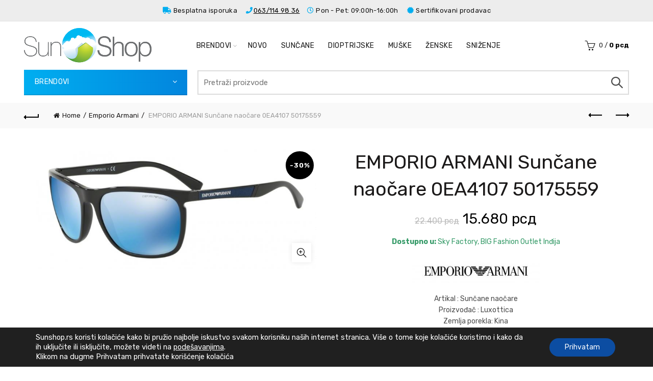

--- FILE ---
content_type: text/html; charset=UTF-8
request_url: https://sunshop.rs/proizvod/emporio-armani/emporio-armani-4107-501755-59/
body_size: 44695
content:
<!DOCTYPE html>
<!--[if IE 8]>
<html class="ie ie8" lang="en-US">
<![endif]-->
<!--[if !(IE 7) & !(IE 8)]><!-->
<html lang="en-US">
<!--<![endif]-->
<head>
	<meta charset="UTF-8">
	<meta name="viewport" content="width=device-width, initial-scale=1.0, maximum-scale=1.0, user-scalable=no">
	<link rel="profile" href="http://gmpg.org/xfn/11">
	<link rel="pingback" href="https://sunshop.rs/xmlrpc.php">

	<meta name='robots' content='index, follow, max-image-preview:large, max-snippet:-1, max-video-preview:-1' />

<!-- Google Tag Manager for WordPress by gtm4wp.com -->
<script data-cfasync="false" data-pagespeed-no-defer>
	var gtm4wp_datalayer_name = "dataLayer";
	var dataLayer = dataLayer || [];
	const gtm4wp_use_sku_instead = false;
	const gtm4wp_currency = 'RSD';
	const gtm4wp_product_per_impression = 10;
	const gtm4wp_clear_ecommerce = false;
	const gtm4wp_datalayer_max_timeout = 2000;
</script>
<!-- End Google Tag Manager for WordPress by gtm4wp.com -->
	<!-- This site is optimized with the Yoast SEO plugin v26.2 - https://yoast.com/wordpress/plugins/seo/ -->
	<title>EMPORIO ARMANI Sunčane naočare 0EA4107 50175559 - SunShop.rs</title>
	<link rel="canonical" href="https://sunshop.rs/proizvod/emporio-armani/emporio-armani-4107-501755-59/" />
	<meta property="og:locale" content="en_US" />
	<meta property="og:type" content="article" />
	<meta property="og:title" content="EMPORIO ARMANI Sunčane naočare 0EA4107 50175559 - SunShop.rs" />
	<meta property="og:description" content="Dostupno u: Sky Factory, BIG Fashion Outlet Inđija  Artikal : Sunčane naočare Proizvođač : Luxottica Zemlja porekla: Kina Uvoznik : Yason doo , Novi Sad Sastav: metal/plastika Održavanje : brisanje krpicom" />
	<meta property="og:url" content="https://sunshop.rs/proizvod/emporio-armani/emporio-armani-4107-501755-59/" />
	<meta property="og:site_name" content="SunShop.rs" />
	<meta property="article:modified_time" content="2025-12-29T14:29:48+00:00" />
	<meta property="og:image" content="https://sunshop.rs/wp-content/uploads/2020/05/aesun.jpg" />
	<meta property="og:image:width" content="772" />
	<meta property="og:image:height" content="333" />
	<meta property="og:image:type" content="image/jpeg" />
	<meta name="twitter:card" content="summary_large_image" />
	<meta name="twitter:label1" content="Est. reading time" />
	<meta name="twitter:data1" content="2 minutes" />
	<script type="application/ld+json" class="yoast-schema-graph">{"@context":"https://schema.org","@graph":[{"@type":"WebPage","@id":"https://sunshop.rs/proizvod/emporio-armani/emporio-armani-4107-501755-59/","url":"https://sunshop.rs/proizvod/emporio-armani/emporio-armani-4107-501755-59/","name":"EMPORIO ARMANI Sunčane naočare 0EA4107 50175559 - SunShop.rs","isPartOf":{"@id":"https://sunshop.rs/#website"},"primaryImageOfPage":{"@id":"https://sunshop.rs/proizvod/emporio-armani/emporio-armani-4107-501755-59/#primaryimage"},"image":{"@id":"https://sunshop.rs/proizvod/emporio-armani/emporio-armani-4107-501755-59/#primaryimage"},"thumbnailUrl":"https://sunshop.rs/wp-content/uploads/2020/05/aesun.jpg","datePublished":"2020-05-07T19:03:28+00:00","dateModified":"2025-12-29T14:29:48+00:00","breadcrumb":{"@id":"https://sunshop.rs/proizvod/emporio-armani/emporio-armani-4107-501755-59/#breadcrumb"},"inLanguage":"en-US","potentialAction":[{"@type":"ReadAction","target":["https://sunshop.rs/proizvod/emporio-armani/emporio-armani-4107-501755-59/"]}]},{"@type":"ImageObject","inLanguage":"en-US","@id":"https://sunshop.rs/proizvod/emporio-armani/emporio-armani-4107-501755-59/#primaryimage","url":"https://sunshop.rs/wp-content/uploads/2020/05/aesun.jpg","contentUrl":"https://sunshop.rs/wp-content/uploads/2020/05/aesun.jpg","width":772,"height":333},{"@type":"BreadcrumbList","@id":"https://sunshop.rs/proizvod/emporio-armani/emporio-armani-4107-501755-59/#breadcrumb","itemListElement":[{"@type":"ListItem","position":1,"name":"Home","item":"https://sunshop.rs/"},{"@type":"ListItem","position":2,"name":"Shop","item":"https://sunshop.rs/shop/"},{"@type":"ListItem","position":3,"name":"EMPORIO ARMANI Sunčane naočare 0EA4107 50175559"}]},{"@type":"WebSite","@id":"https://sunshop.rs/#website","url":"https://sunshop.rs/","name":"SunShop.rs","description":"Online prodavnica sunčanih i dioptrijskih naočara","potentialAction":[{"@type":"SearchAction","target":{"@type":"EntryPoint","urlTemplate":"https://sunshop.rs/?s={search_term_string}"},"query-input":{"@type":"PropertyValueSpecification","valueRequired":true,"valueName":"search_term_string"}}],"inLanguage":"en-US"}]}</script>
	<!-- / Yoast SEO plugin. -->


<script type='application/javascript'  id='pys-version-script'>console.log('PixelYourSite Free version 11.1.3');</script>
<link rel='dns-prefetch' href='//fonts.googleapis.com' />
<link rel="alternate" type="application/rss+xml" title="SunShop.rs &raquo; Feed" href="https://sunshop.rs/feed/" />
<link rel="alternate" type="application/rss+xml" title="SunShop.rs &raquo; Comments Feed" href="https://sunshop.rs/comments/feed/" />
<link rel="alternate" title="oEmbed (JSON)" type="application/json+oembed" href="https://sunshop.rs/wp-json/oembed/1.0/embed?url=https%3A%2F%2Fsunshop.rs%2Fproizvod%2Femporio-armani%2Femporio-armani-4107-501755-59%2F" />
<link rel="alternate" title="oEmbed (XML)" type="text/xml+oembed" href="https://sunshop.rs/wp-json/oembed/1.0/embed?url=https%3A%2F%2Fsunshop.rs%2Fproizvod%2Femporio-armani%2Femporio-armani-4107-501755-59%2F&#038;format=xml" />
<style id='wp-img-auto-sizes-contain-inline-css' type='text/css'>
img:is([sizes=auto i],[sizes^="auto," i]){contain-intrinsic-size:3000px 1500px}
/*# sourceURL=wp-img-auto-sizes-contain-inline-css */
</style>
<style id='wp-emoji-styles-inline-css' type='text/css'>

	img.wp-smiley, img.emoji {
		display: inline !important;
		border: none !important;
		box-shadow: none !important;
		height: 1em !important;
		width: 1em !important;
		margin: 0 0.07em !important;
		vertical-align: -0.1em !important;
		background: none !important;
		padding: 0 !important;
	}
/*# sourceURL=wp-emoji-styles-inline-css */
</style>
<style id='wp-block-library-inline-css' type='text/css'>
:root{--wp-block-synced-color:#7a00df;--wp-block-synced-color--rgb:122,0,223;--wp-bound-block-color:var(--wp-block-synced-color);--wp-editor-canvas-background:#ddd;--wp-admin-theme-color:#007cba;--wp-admin-theme-color--rgb:0,124,186;--wp-admin-theme-color-darker-10:#006ba1;--wp-admin-theme-color-darker-10--rgb:0,107,160.5;--wp-admin-theme-color-darker-20:#005a87;--wp-admin-theme-color-darker-20--rgb:0,90,135;--wp-admin-border-width-focus:2px}@media (min-resolution:192dpi){:root{--wp-admin-border-width-focus:1.5px}}.wp-element-button{cursor:pointer}:root .has-very-light-gray-background-color{background-color:#eee}:root .has-very-dark-gray-background-color{background-color:#313131}:root .has-very-light-gray-color{color:#eee}:root .has-very-dark-gray-color{color:#313131}:root .has-vivid-green-cyan-to-vivid-cyan-blue-gradient-background{background:linear-gradient(135deg,#00d084,#0693e3)}:root .has-purple-crush-gradient-background{background:linear-gradient(135deg,#34e2e4,#4721fb 50%,#ab1dfe)}:root .has-hazy-dawn-gradient-background{background:linear-gradient(135deg,#faaca8,#dad0ec)}:root .has-subdued-olive-gradient-background{background:linear-gradient(135deg,#fafae1,#67a671)}:root .has-atomic-cream-gradient-background{background:linear-gradient(135deg,#fdd79a,#004a59)}:root .has-nightshade-gradient-background{background:linear-gradient(135deg,#330968,#31cdcf)}:root .has-midnight-gradient-background{background:linear-gradient(135deg,#020381,#2874fc)}:root{--wp--preset--font-size--normal:16px;--wp--preset--font-size--huge:42px}.has-regular-font-size{font-size:1em}.has-larger-font-size{font-size:2.625em}.has-normal-font-size{font-size:var(--wp--preset--font-size--normal)}.has-huge-font-size{font-size:var(--wp--preset--font-size--huge)}.has-text-align-center{text-align:center}.has-text-align-left{text-align:left}.has-text-align-right{text-align:right}.has-fit-text{white-space:nowrap!important}#end-resizable-editor-section{display:none}.aligncenter{clear:both}.items-justified-left{justify-content:flex-start}.items-justified-center{justify-content:center}.items-justified-right{justify-content:flex-end}.items-justified-space-between{justify-content:space-between}.screen-reader-text{border:0;clip-path:inset(50%);height:1px;margin:-1px;overflow:hidden;padding:0;position:absolute;width:1px;word-wrap:normal!important}.screen-reader-text:focus{background-color:#ddd;clip-path:none;color:#444;display:block;font-size:1em;height:auto;left:5px;line-height:normal;padding:15px 23px 14px;text-decoration:none;top:5px;width:auto;z-index:100000}html :where(.has-border-color){border-style:solid}html :where([style*=border-top-color]){border-top-style:solid}html :where([style*=border-right-color]){border-right-style:solid}html :where([style*=border-bottom-color]){border-bottom-style:solid}html :where([style*=border-left-color]){border-left-style:solid}html :where([style*=border-width]){border-style:solid}html :where([style*=border-top-width]){border-top-style:solid}html :where([style*=border-right-width]){border-right-style:solid}html :where([style*=border-bottom-width]){border-bottom-style:solid}html :where([style*=border-left-width]){border-left-style:solid}html :where(img[class*=wp-image-]){height:auto;max-width:100%}:where(figure){margin:0 0 1em}html :where(.is-position-sticky){--wp-admin--admin-bar--position-offset:var(--wp-admin--admin-bar--height,0px)}@media screen and (max-width:600px){html :where(.is-position-sticky){--wp-admin--admin-bar--position-offset:0px}}

/*# sourceURL=wp-block-library-inline-css */
</style><link rel='stylesheet' id='wc-blocks-style-css' href='https://sunshop.rs/wp-content/plugins/woocommerce/assets/client/blocks/wc-blocks.css?ver=wc-9.8.6' type='text/css' media='all' />
<style id='global-styles-inline-css' type='text/css'>
:root{--wp--preset--aspect-ratio--square: 1;--wp--preset--aspect-ratio--4-3: 4/3;--wp--preset--aspect-ratio--3-4: 3/4;--wp--preset--aspect-ratio--3-2: 3/2;--wp--preset--aspect-ratio--2-3: 2/3;--wp--preset--aspect-ratio--16-9: 16/9;--wp--preset--aspect-ratio--9-16: 9/16;--wp--preset--color--black: #000000;--wp--preset--color--cyan-bluish-gray: #abb8c3;--wp--preset--color--white: #ffffff;--wp--preset--color--pale-pink: #f78da7;--wp--preset--color--vivid-red: #cf2e2e;--wp--preset--color--luminous-vivid-orange: #ff6900;--wp--preset--color--luminous-vivid-amber: #fcb900;--wp--preset--color--light-green-cyan: #7bdcb5;--wp--preset--color--vivid-green-cyan: #00d084;--wp--preset--color--pale-cyan-blue: #8ed1fc;--wp--preset--color--vivid-cyan-blue: #0693e3;--wp--preset--color--vivid-purple: #9b51e0;--wp--preset--gradient--vivid-cyan-blue-to-vivid-purple: linear-gradient(135deg,rgb(6,147,227) 0%,rgb(155,81,224) 100%);--wp--preset--gradient--light-green-cyan-to-vivid-green-cyan: linear-gradient(135deg,rgb(122,220,180) 0%,rgb(0,208,130) 100%);--wp--preset--gradient--luminous-vivid-amber-to-luminous-vivid-orange: linear-gradient(135deg,rgb(252,185,0) 0%,rgb(255,105,0) 100%);--wp--preset--gradient--luminous-vivid-orange-to-vivid-red: linear-gradient(135deg,rgb(255,105,0) 0%,rgb(207,46,46) 100%);--wp--preset--gradient--very-light-gray-to-cyan-bluish-gray: linear-gradient(135deg,rgb(238,238,238) 0%,rgb(169,184,195) 100%);--wp--preset--gradient--cool-to-warm-spectrum: linear-gradient(135deg,rgb(74,234,220) 0%,rgb(151,120,209) 20%,rgb(207,42,186) 40%,rgb(238,44,130) 60%,rgb(251,105,98) 80%,rgb(254,248,76) 100%);--wp--preset--gradient--blush-light-purple: linear-gradient(135deg,rgb(255,206,236) 0%,rgb(152,150,240) 100%);--wp--preset--gradient--blush-bordeaux: linear-gradient(135deg,rgb(254,205,165) 0%,rgb(254,45,45) 50%,rgb(107,0,62) 100%);--wp--preset--gradient--luminous-dusk: linear-gradient(135deg,rgb(255,203,112) 0%,rgb(199,81,192) 50%,rgb(65,88,208) 100%);--wp--preset--gradient--pale-ocean: linear-gradient(135deg,rgb(255,245,203) 0%,rgb(182,227,212) 50%,rgb(51,167,181) 100%);--wp--preset--gradient--electric-grass: linear-gradient(135deg,rgb(202,248,128) 0%,rgb(113,206,126) 100%);--wp--preset--gradient--midnight: linear-gradient(135deg,rgb(2,3,129) 0%,rgb(40,116,252) 100%);--wp--preset--font-size--small: 13px;--wp--preset--font-size--medium: 20px;--wp--preset--font-size--large: 36px;--wp--preset--font-size--x-large: 42px;--wp--preset--spacing--20: 0.44rem;--wp--preset--spacing--30: 0.67rem;--wp--preset--spacing--40: 1rem;--wp--preset--spacing--50: 1.5rem;--wp--preset--spacing--60: 2.25rem;--wp--preset--spacing--70: 3.38rem;--wp--preset--spacing--80: 5.06rem;--wp--preset--shadow--natural: 6px 6px 9px rgba(0, 0, 0, 0.2);--wp--preset--shadow--deep: 12px 12px 50px rgba(0, 0, 0, 0.4);--wp--preset--shadow--sharp: 6px 6px 0px rgba(0, 0, 0, 0.2);--wp--preset--shadow--outlined: 6px 6px 0px -3px rgb(255, 255, 255), 6px 6px rgb(0, 0, 0);--wp--preset--shadow--crisp: 6px 6px 0px rgb(0, 0, 0);}:where(.is-layout-flex){gap: 0.5em;}:where(.is-layout-grid){gap: 0.5em;}body .is-layout-flex{display: flex;}.is-layout-flex{flex-wrap: wrap;align-items: center;}.is-layout-flex > :is(*, div){margin: 0;}body .is-layout-grid{display: grid;}.is-layout-grid > :is(*, div){margin: 0;}:where(.wp-block-columns.is-layout-flex){gap: 2em;}:where(.wp-block-columns.is-layout-grid){gap: 2em;}:where(.wp-block-post-template.is-layout-flex){gap: 1.25em;}:where(.wp-block-post-template.is-layout-grid){gap: 1.25em;}.has-black-color{color: var(--wp--preset--color--black) !important;}.has-cyan-bluish-gray-color{color: var(--wp--preset--color--cyan-bluish-gray) !important;}.has-white-color{color: var(--wp--preset--color--white) !important;}.has-pale-pink-color{color: var(--wp--preset--color--pale-pink) !important;}.has-vivid-red-color{color: var(--wp--preset--color--vivid-red) !important;}.has-luminous-vivid-orange-color{color: var(--wp--preset--color--luminous-vivid-orange) !important;}.has-luminous-vivid-amber-color{color: var(--wp--preset--color--luminous-vivid-amber) !important;}.has-light-green-cyan-color{color: var(--wp--preset--color--light-green-cyan) !important;}.has-vivid-green-cyan-color{color: var(--wp--preset--color--vivid-green-cyan) !important;}.has-pale-cyan-blue-color{color: var(--wp--preset--color--pale-cyan-blue) !important;}.has-vivid-cyan-blue-color{color: var(--wp--preset--color--vivid-cyan-blue) !important;}.has-vivid-purple-color{color: var(--wp--preset--color--vivid-purple) !important;}.has-black-background-color{background-color: var(--wp--preset--color--black) !important;}.has-cyan-bluish-gray-background-color{background-color: var(--wp--preset--color--cyan-bluish-gray) !important;}.has-white-background-color{background-color: var(--wp--preset--color--white) !important;}.has-pale-pink-background-color{background-color: var(--wp--preset--color--pale-pink) !important;}.has-vivid-red-background-color{background-color: var(--wp--preset--color--vivid-red) !important;}.has-luminous-vivid-orange-background-color{background-color: var(--wp--preset--color--luminous-vivid-orange) !important;}.has-luminous-vivid-amber-background-color{background-color: var(--wp--preset--color--luminous-vivid-amber) !important;}.has-light-green-cyan-background-color{background-color: var(--wp--preset--color--light-green-cyan) !important;}.has-vivid-green-cyan-background-color{background-color: var(--wp--preset--color--vivid-green-cyan) !important;}.has-pale-cyan-blue-background-color{background-color: var(--wp--preset--color--pale-cyan-blue) !important;}.has-vivid-cyan-blue-background-color{background-color: var(--wp--preset--color--vivid-cyan-blue) !important;}.has-vivid-purple-background-color{background-color: var(--wp--preset--color--vivid-purple) !important;}.has-black-border-color{border-color: var(--wp--preset--color--black) !important;}.has-cyan-bluish-gray-border-color{border-color: var(--wp--preset--color--cyan-bluish-gray) !important;}.has-white-border-color{border-color: var(--wp--preset--color--white) !important;}.has-pale-pink-border-color{border-color: var(--wp--preset--color--pale-pink) !important;}.has-vivid-red-border-color{border-color: var(--wp--preset--color--vivid-red) !important;}.has-luminous-vivid-orange-border-color{border-color: var(--wp--preset--color--luminous-vivid-orange) !important;}.has-luminous-vivid-amber-border-color{border-color: var(--wp--preset--color--luminous-vivid-amber) !important;}.has-light-green-cyan-border-color{border-color: var(--wp--preset--color--light-green-cyan) !important;}.has-vivid-green-cyan-border-color{border-color: var(--wp--preset--color--vivid-green-cyan) !important;}.has-pale-cyan-blue-border-color{border-color: var(--wp--preset--color--pale-cyan-blue) !important;}.has-vivid-cyan-blue-border-color{border-color: var(--wp--preset--color--vivid-cyan-blue) !important;}.has-vivid-purple-border-color{border-color: var(--wp--preset--color--vivid-purple) !important;}.has-vivid-cyan-blue-to-vivid-purple-gradient-background{background: var(--wp--preset--gradient--vivid-cyan-blue-to-vivid-purple) !important;}.has-light-green-cyan-to-vivid-green-cyan-gradient-background{background: var(--wp--preset--gradient--light-green-cyan-to-vivid-green-cyan) !important;}.has-luminous-vivid-amber-to-luminous-vivid-orange-gradient-background{background: var(--wp--preset--gradient--luminous-vivid-amber-to-luminous-vivid-orange) !important;}.has-luminous-vivid-orange-to-vivid-red-gradient-background{background: var(--wp--preset--gradient--luminous-vivid-orange-to-vivid-red) !important;}.has-very-light-gray-to-cyan-bluish-gray-gradient-background{background: var(--wp--preset--gradient--very-light-gray-to-cyan-bluish-gray) !important;}.has-cool-to-warm-spectrum-gradient-background{background: var(--wp--preset--gradient--cool-to-warm-spectrum) !important;}.has-blush-light-purple-gradient-background{background: var(--wp--preset--gradient--blush-light-purple) !important;}.has-blush-bordeaux-gradient-background{background: var(--wp--preset--gradient--blush-bordeaux) !important;}.has-luminous-dusk-gradient-background{background: var(--wp--preset--gradient--luminous-dusk) !important;}.has-pale-ocean-gradient-background{background: var(--wp--preset--gradient--pale-ocean) !important;}.has-electric-grass-gradient-background{background: var(--wp--preset--gradient--electric-grass) !important;}.has-midnight-gradient-background{background: var(--wp--preset--gradient--midnight) !important;}.has-small-font-size{font-size: var(--wp--preset--font-size--small) !important;}.has-medium-font-size{font-size: var(--wp--preset--font-size--medium) !important;}.has-large-font-size{font-size: var(--wp--preset--font-size--large) !important;}.has-x-large-font-size{font-size: var(--wp--preset--font-size--x-large) !important;}
/*# sourceURL=global-styles-inline-css */
</style>

<style id='classic-theme-styles-inline-css' type='text/css'>
/*! This file is auto-generated */
.wp-block-button__link{color:#fff;background-color:#32373c;border-radius:9999px;box-shadow:none;text-decoration:none;padding:calc(.667em + 2px) calc(1.333em + 2px);font-size:1.125em}.wp-block-file__button{background:#32373c;color:#fff;text-decoration:none}
/*# sourceURL=/wp-includes/css/classic-themes.min.css */
</style>
<link rel='stylesheet' id='woof-css' href='https://sunshop.rs/wp-content/plugins/woocommerce-products-filter/css/front.css?ver=1.3.7.2' type='text/css' media='all' />
<style id='woof-inline-css' type='text/css'>

.woof_products_top_panel li span, .woof_products_top_panel2 li span{background: url(https://sunshop.rs/wp-content/plugins/woocommerce-products-filter/img/delete.png);background-size: 14px 14px;background-repeat: no-repeat;background-position: right;}
.woof_edit_view{
                    display: none;
                }
.chosen-container {min-width: 100%; display: inline-block;}
.woof_container {min-width: 220px; display: inline-block;}
.chosen-container-multi .chosen-choices {height: 35px!important; border: 1px solid #81818140;}
.woof_container_inner {display: inline-block; width: 250px;}
/*# sourceURL=woof-inline-css */
</style>
<link rel='stylesheet' id='chosen-drop-down-css' href='https://sunshop.rs/wp-content/plugins/woocommerce-products-filter/js/chosen/chosen.min.css?ver=1.3.7.2' type='text/css' media='all' />
<link rel='stylesheet' id='woof_by_author_html_items-css' href='https://sunshop.rs/wp-content/plugins/woocommerce-products-filter/ext/by_author/css/by_author.css?ver=1.3.7.2' type='text/css' media='all' />
<link rel='stylesheet' id='woof_by_instock_html_items-css' href='https://sunshop.rs/wp-content/plugins/woocommerce-products-filter/ext/by_instock/css/by_instock.css?ver=1.3.7.2' type='text/css' media='all' />
<link rel='stylesheet' id='woof_by_onsales_html_items-css' href='https://sunshop.rs/wp-content/plugins/woocommerce-products-filter/ext/by_onsales/css/by_onsales.css?ver=1.3.7.2' type='text/css' media='all' />
<link rel='stylesheet' id='woof_by_text_html_items-css' href='https://sunshop.rs/wp-content/plugins/woocommerce-products-filter/ext/by_text/assets/css/front.css?ver=1.3.7.2' type='text/css' media='all' />
<link rel='stylesheet' id='woof_label_html_items-css' href='https://sunshop.rs/wp-content/plugins/woocommerce-products-filter/ext/label/css/html_types/label.css?ver=1.3.7.2' type='text/css' media='all' />
<link rel='stylesheet' id='woof_select_radio_check_html_items-css' href='https://sunshop.rs/wp-content/plugins/woocommerce-products-filter/ext/select_radio_check/css/html_types/select_radio_check.css?ver=1.3.7.2' type='text/css' media='all' />
<link rel='stylesheet' id='woof_sd_html_items_checkbox-css' href='https://sunshop.rs/wp-content/plugins/woocommerce-products-filter/ext/smart_designer/css/elements/checkbox.css?ver=1.3.7.2' type='text/css' media='all' />
<link rel='stylesheet' id='woof_sd_html_items_radio-css' href='https://sunshop.rs/wp-content/plugins/woocommerce-products-filter/ext/smart_designer/css/elements/radio.css?ver=1.3.7.2' type='text/css' media='all' />
<link rel='stylesheet' id='woof_sd_html_items_switcher-css' href='https://sunshop.rs/wp-content/plugins/woocommerce-products-filter/ext/smart_designer/css/elements/switcher.css?ver=1.3.7.2' type='text/css' media='all' />
<link rel='stylesheet' id='woof_sd_html_items_color-css' href='https://sunshop.rs/wp-content/plugins/woocommerce-products-filter/ext/smart_designer/css/elements/color.css?ver=1.3.7.2' type='text/css' media='all' />
<link rel='stylesheet' id='woof_sd_html_items_tooltip-css' href='https://sunshop.rs/wp-content/plugins/woocommerce-products-filter/ext/smart_designer/css/tooltip.css?ver=1.3.7.2' type='text/css' media='all' />
<link rel='stylesheet' id='woof_sd_html_items_front-css' href='https://sunshop.rs/wp-content/plugins/woocommerce-products-filter/ext/smart_designer/css/front.css?ver=1.3.7.2' type='text/css' media='all' />
<link rel='stylesheet' id='woof-switcher23-css' href='https://sunshop.rs/wp-content/plugins/woocommerce-products-filter/css/switcher.css?ver=1.3.7.2' type='text/css' media='all' />
<style id='woocommerce-inline-inline-css' type='text/css'>
.woocommerce form .form-row .required { visibility: visible; }
/*# sourceURL=woocommerce-inline-inline-css */
</style>
<link rel='stylesheet' id='brands-styles-css' href='https://sunshop.rs/wp-content/plugins/woocommerce/assets/css/brands.css?ver=9.8.6' type='text/css' media='all' />
<link rel='stylesheet' id='jquery-fixedheadertable-style-css' href='https://sunshop.rs/wp-content/plugins/yith-woocommerce-compare/assets/css/jquery.dataTables.css?ver=1.10.18' type='text/css' media='all' />
<link rel='stylesheet' id='yith_woocompare_page-css' href='https://sunshop.rs/wp-content/plugins/yith-woocommerce-compare/assets/css/compare.css?ver=3.5.0' type='text/css' media='all' />
<link rel='stylesheet' id='yith-woocompare-widget-css' href='https://sunshop.rs/wp-content/plugins/yith-woocommerce-compare/assets/css/widget.css?ver=3.5.0' type='text/css' media='all' />
<link rel='stylesheet' id='moove_gdpr_frontend-css' href='https://sunshop.rs/wp-content/plugins/gdpr-cookie-compliance/dist/styles/gdpr-main-nf.css?ver=5.0.9' type='text/css' media='all' />
<style id='moove_gdpr_frontend-inline-css' type='text/css'>
				#moove_gdpr_cookie_modal .moove-gdpr-modal-content .moove-gdpr-tab-main h3.tab-title, 
				#moove_gdpr_cookie_modal .moove-gdpr-modal-content .moove-gdpr-tab-main span.tab-title,
				#moove_gdpr_cookie_modal .moove-gdpr-modal-content .moove-gdpr-modal-left-content #moove-gdpr-menu li a, 
				#moove_gdpr_cookie_modal .moove-gdpr-modal-content .moove-gdpr-modal-left-content #moove-gdpr-menu li button,
				#moove_gdpr_cookie_modal .moove-gdpr-modal-content .moove-gdpr-modal-left-content .moove-gdpr-branding-cnt a,
				#moove_gdpr_cookie_modal .moove-gdpr-modal-content .moove-gdpr-modal-footer-content .moove-gdpr-button-holder a.mgbutton, 
				#moove_gdpr_cookie_modal .moove-gdpr-modal-content .moove-gdpr-modal-footer-content .moove-gdpr-button-holder button.mgbutton,
				#moove_gdpr_cookie_modal .cookie-switch .cookie-slider:after, 
				#moove_gdpr_cookie_modal .cookie-switch .slider:after, 
				#moove_gdpr_cookie_modal .switch .cookie-slider:after, 
				#moove_gdpr_cookie_modal .switch .slider:after,
				#moove_gdpr_cookie_info_bar .moove-gdpr-info-bar-container .moove-gdpr-info-bar-content p, 
				#moove_gdpr_cookie_info_bar .moove-gdpr-info-bar-container .moove-gdpr-info-bar-content p a,
				#moove_gdpr_cookie_info_bar .moove-gdpr-info-bar-container .moove-gdpr-info-bar-content a.mgbutton, 
				#moove_gdpr_cookie_info_bar .moove-gdpr-info-bar-container .moove-gdpr-info-bar-content button.mgbutton,
				#moove_gdpr_cookie_modal .moove-gdpr-modal-content .moove-gdpr-tab-main .moove-gdpr-tab-main-content h1, 
				#moove_gdpr_cookie_modal .moove-gdpr-modal-content .moove-gdpr-tab-main .moove-gdpr-tab-main-content h2, 
				#moove_gdpr_cookie_modal .moove-gdpr-modal-content .moove-gdpr-tab-main .moove-gdpr-tab-main-content h3, 
				#moove_gdpr_cookie_modal .moove-gdpr-modal-content .moove-gdpr-tab-main .moove-gdpr-tab-main-content h4, 
				#moove_gdpr_cookie_modal .moove-gdpr-modal-content .moove-gdpr-tab-main .moove-gdpr-tab-main-content h5, 
				#moove_gdpr_cookie_modal .moove-gdpr-modal-content .moove-gdpr-tab-main .moove-gdpr-tab-main-content h6,
				#moove_gdpr_cookie_modal .moove-gdpr-modal-content.moove_gdpr_modal_theme_v2 .moove-gdpr-modal-title .tab-title,
				#moove_gdpr_cookie_modal .moove-gdpr-modal-content.moove_gdpr_modal_theme_v2 .moove-gdpr-tab-main h3.tab-title, 
				#moove_gdpr_cookie_modal .moove-gdpr-modal-content.moove_gdpr_modal_theme_v2 .moove-gdpr-tab-main span.tab-title,
				#moove_gdpr_cookie_modal .moove-gdpr-modal-content.moove_gdpr_modal_theme_v2 .moove-gdpr-branding-cnt a {
					font-weight: inherit				}
			#moove_gdpr_cookie_modal,#moove_gdpr_cookie_info_bar,.gdpr_cookie_settings_shortcode_content{font-family:inherit}#moove_gdpr_save_popup_settings_button{background-color:#373737;color:#fff}#moove_gdpr_save_popup_settings_button:hover{background-color:#000}#moove_gdpr_cookie_info_bar .moove-gdpr-info-bar-container .moove-gdpr-info-bar-content a.mgbutton,#moove_gdpr_cookie_info_bar .moove-gdpr-info-bar-container .moove-gdpr-info-bar-content button.mgbutton{background-color:#0c4da2}#moove_gdpr_cookie_modal .moove-gdpr-modal-content .moove-gdpr-modal-footer-content .moove-gdpr-button-holder a.mgbutton,#moove_gdpr_cookie_modal .moove-gdpr-modal-content .moove-gdpr-modal-footer-content .moove-gdpr-button-holder button.mgbutton,.gdpr_cookie_settings_shortcode_content .gdpr-shr-button.button-green{background-color:#0c4da2;border-color:#0c4da2}#moove_gdpr_cookie_modal .moove-gdpr-modal-content .moove-gdpr-modal-footer-content .moove-gdpr-button-holder a.mgbutton:hover,#moove_gdpr_cookie_modal .moove-gdpr-modal-content .moove-gdpr-modal-footer-content .moove-gdpr-button-holder button.mgbutton:hover,.gdpr_cookie_settings_shortcode_content .gdpr-shr-button.button-green:hover{background-color:#fff;color:#0c4da2}#moove_gdpr_cookie_modal .moove-gdpr-modal-content .moove-gdpr-modal-close i,#moove_gdpr_cookie_modal .moove-gdpr-modal-content .moove-gdpr-modal-close span.gdpr-icon{background-color:#0c4da2;border:1px solid #0c4da2}#moove_gdpr_cookie_info_bar span.moove-gdpr-infobar-allow-all.focus-g,#moove_gdpr_cookie_info_bar span.moove-gdpr-infobar-allow-all:focus,#moove_gdpr_cookie_info_bar button.moove-gdpr-infobar-allow-all.focus-g,#moove_gdpr_cookie_info_bar button.moove-gdpr-infobar-allow-all:focus,#moove_gdpr_cookie_info_bar span.moove-gdpr-infobar-reject-btn.focus-g,#moove_gdpr_cookie_info_bar span.moove-gdpr-infobar-reject-btn:focus,#moove_gdpr_cookie_info_bar button.moove-gdpr-infobar-reject-btn.focus-g,#moove_gdpr_cookie_info_bar button.moove-gdpr-infobar-reject-btn:focus,#moove_gdpr_cookie_info_bar span.change-settings-button.focus-g,#moove_gdpr_cookie_info_bar span.change-settings-button:focus,#moove_gdpr_cookie_info_bar button.change-settings-button.focus-g,#moove_gdpr_cookie_info_bar button.change-settings-button:focus{-webkit-box-shadow:0 0 1px 3px #0c4da2;-moz-box-shadow:0 0 1px 3px #0c4da2;box-shadow:0 0 1px 3px #0c4da2}#moove_gdpr_cookie_modal .moove-gdpr-modal-content .moove-gdpr-modal-close i:hover,#moove_gdpr_cookie_modal .moove-gdpr-modal-content .moove-gdpr-modal-close span.gdpr-icon:hover,#moove_gdpr_cookie_info_bar span[data-href]>u.change-settings-button{color:#0c4da2}#moove_gdpr_cookie_modal .moove-gdpr-modal-content .moove-gdpr-modal-left-content #moove-gdpr-menu li.menu-item-selected a span.gdpr-icon,#moove_gdpr_cookie_modal .moove-gdpr-modal-content .moove-gdpr-modal-left-content #moove-gdpr-menu li.menu-item-selected button span.gdpr-icon{color:inherit}#moove_gdpr_cookie_modal .moove-gdpr-modal-content .moove-gdpr-modal-left-content #moove-gdpr-menu li a span.gdpr-icon,#moove_gdpr_cookie_modal .moove-gdpr-modal-content .moove-gdpr-modal-left-content #moove-gdpr-menu li button span.gdpr-icon{color:inherit}#moove_gdpr_cookie_modal .gdpr-acc-link{line-height:0;font-size:0;color:transparent;position:absolute}#moove_gdpr_cookie_modal .moove-gdpr-modal-content .moove-gdpr-modal-close:hover i,#moove_gdpr_cookie_modal .moove-gdpr-modal-content .moove-gdpr-modal-left-content #moove-gdpr-menu li a,#moove_gdpr_cookie_modal .moove-gdpr-modal-content .moove-gdpr-modal-left-content #moove-gdpr-menu li button,#moove_gdpr_cookie_modal .moove-gdpr-modal-content .moove-gdpr-modal-left-content #moove-gdpr-menu li button i,#moove_gdpr_cookie_modal .moove-gdpr-modal-content .moove-gdpr-modal-left-content #moove-gdpr-menu li a i,#moove_gdpr_cookie_modal .moove-gdpr-modal-content .moove-gdpr-tab-main .moove-gdpr-tab-main-content a:hover,#moove_gdpr_cookie_info_bar.moove-gdpr-dark-scheme .moove-gdpr-info-bar-container .moove-gdpr-info-bar-content a.mgbutton:hover,#moove_gdpr_cookie_info_bar.moove-gdpr-dark-scheme .moove-gdpr-info-bar-container .moove-gdpr-info-bar-content button.mgbutton:hover,#moove_gdpr_cookie_info_bar.moove-gdpr-dark-scheme .moove-gdpr-info-bar-container .moove-gdpr-info-bar-content a:hover,#moove_gdpr_cookie_info_bar.moove-gdpr-dark-scheme .moove-gdpr-info-bar-container .moove-gdpr-info-bar-content button:hover,#moove_gdpr_cookie_info_bar.moove-gdpr-dark-scheme .moove-gdpr-info-bar-container .moove-gdpr-info-bar-content span.change-settings-button:hover,#moove_gdpr_cookie_info_bar.moove-gdpr-dark-scheme .moove-gdpr-info-bar-container .moove-gdpr-info-bar-content button.change-settings-button:hover,#moove_gdpr_cookie_info_bar.moove-gdpr-dark-scheme .moove-gdpr-info-bar-container .moove-gdpr-info-bar-content u.change-settings-button:hover,#moove_gdpr_cookie_info_bar span[data-href]>u.change-settings-button,#moove_gdpr_cookie_info_bar.moove-gdpr-dark-scheme .moove-gdpr-info-bar-container .moove-gdpr-info-bar-content a.mgbutton.focus-g,#moove_gdpr_cookie_info_bar.moove-gdpr-dark-scheme .moove-gdpr-info-bar-container .moove-gdpr-info-bar-content button.mgbutton.focus-g,#moove_gdpr_cookie_info_bar.moove-gdpr-dark-scheme .moove-gdpr-info-bar-container .moove-gdpr-info-bar-content a.focus-g,#moove_gdpr_cookie_info_bar.moove-gdpr-dark-scheme .moove-gdpr-info-bar-container .moove-gdpr-info-bar-content button.focus-g,#moove_gdpr_cookie_info_bar.moove-gdpr-dark-scheme .moove-gdpr-info-bar-container .moove-gdpr-info-bar-content a.mgbutton:focus,#moove_gdpr_cookie_info_bar.moove-gdpr-dark-scheme .moove-gdpr-info-bar-container .moove-gdpr-info-bar-content button.mgbutton:focus,#moove_gdpr_cookie_info_bar.moove-gdpr-dark-scheme .moove-gdpr-info-bar-container .moove-gdpr-info-bar-content a:focus,#moove_gdpr_cookie_info_bar.moove-gdpr-dark-scheme .moove-gdpr-info-bar-container .moove-gdpr-info-bar-content button:focus,#moove_gdpr_cookie_info_bar.moove-gdpr-dark-scheme .moove-gdpr-info-bar-container .moove-gdpr-info-bar-content span.change-settings-button.focus-g,span.change-settings-button:focus,button.change-settings-button.focus-g,button.change-settings-button:focus,#moove_gdpr_cookie_info_bar.moove-gdpr-dark-scheme .moove-gdpr-info-bar-container .moove-gdpr-info-bar-content u.change-settings-button.focus-g,#moove_gdpr_cookie_info_bar.moove-gdpr-dark-scheme .moove-gdpr-info-bar-container .moove-gdpr-info-bar-content u.change-settings-button:focus{color:#0c4da2}#moove_gdpr_cookie_modal .moove-gdpr-branding.focus-g span,#moove_gdpr_cookie_modal .moove-gdpr-modal-content .moove-gdpr-tab-main a.focus-g,#moove_gdpr_cookie_modal .moove-gdpr-modal-content .moove-gdpr-tab-main .gdpr-cd-details-toggle.focus-g{color:#0c4da2}#moove_gdpr_cookie_modal.gdpr_lightbox-hide{display:none}
/*# sourceURL=moove_gdpr_frontend-inline-css */
</style>
<link rel='stylesheet' id='bootstrap-css' href='https://sunshop.rs/wp-content/themes/basel/css/bootstrap.min.css?ver=5.2.0' type='text/css' media='all' />
<link rel='stylesheet' id='basel-style-css' href='https://sunshop.rs/wp-content/themes/basel/style.min.css?ver=5.2.0' type='text/css' media='all' />
<link rel='stylesheet' id='child-style-css' href='https://sunshop.rs/wp-content/themes/basel-child/style.css?ver=5.2.0' type='text/css' media='all' />
<link rel='stylesheet' id='js_composer_front-css' href='https://sunshop.rs/wp-content/plugins/js_composer/assets/css/js_composer.min.css?ver=6.8.0' type='text/css' media='all' />
<link rel='stylesheet' id='vc_font_awesome_5_shims-css' href='https://sunshop.rs/wp-content/plugins/js_composer/assets/lib/bower/font-awesome/css/v4-shims.min.css?ver=6.8.0' type='text/css' media='all' />
<link rel='stylesheet' id='vc_font_awesome_5-css' href='https://sunshop.rs/wp-content/plugins/js_composer/assets/lib/bower/font-awesome/css/all.min.css?ver=6.8.0' type='text/css' media='all' />
<link rel='stylesheet' id='xts-google-fonts-css' href='//fonts.googleapis.com/css?family=Rubik%3A300%2C400%2C500%2C700%2C900%2C300italic%2C400italic%2C500italic%2C700italic%2C900italic&#038;subset=latin-ext&#038;ver=5.2.0' type='text/css' media='all' />
<link rel='stylesheet' id='basel-dynamic-style-css' href='https://sunshop.rs/wp-content/uploads/2025/11/basel-dynamic-1763641046.css?ver=5.2.0' type='text/css' media='all' />
<script type="text/template" id="tmpl-variation-template">
	<div class="woocommerce-variation-description">{{{ data.variation.variation_description }}}</div>
	<div class="woocommerce-variation-price">{{{ data.variation.price_html }}}</div>
	<div class="woocommerce-variation-availability">{{{ data.variation.availability_html }}}</div>
</script>
<script type="text/template" id="tmpl-unavailable-variation-template">
	<p role="alert">Sorry, this product is unavailable. Please choose a different combination.</p>
</script>
<!--n2css--><!--n2js--><script type="text/javascript" id="woof-husky-js-extra">
/* <![CDATA[ */
var woof_husky_txt = {"ajax_url":"https://sunshop.rs/wp-admin/admin-ajax.php","plugin_uri":"https://sunshop.rs/wp-content/plugins/woocommerce-products-filter/ext/by_text/","loader":"https://sunshop.rs/wp-content/plugins/woocommerce-products-filter/ext/by_text/assets/img/ajax-loader.gif","not_found":"Nothing found!","prev":"Prev","next":"Next","site_link":"https://sunshop.rs","default_data":{"placeholder":"","behavior":"title","search_by_full_word":"0","autocomplete":1,"how_to_open_links":"0","taxonomy_compatibility":"0","sku_compatibility":"0","custom_fields":"","search_desc_variant":"0","view_text_length":"10","min_symbols":"3","max_posts":"10","image":"","notes_for_customer":"","template":"","max_open_height":"300","page":0}};
//# sourceURL=woof-husky-js-extra
/* ]]> */
</script>
<script type="text/javascript" src="https://sunshop.rs/wp-content/plugins/woocommerce-products-filter/ext/by_text/assets/js/husky.js?ver=1.3.7.2" id="woof-husky-js"></script>
<script type="text/javascript" src="https://sunshop.rs/wp-includes/js/jquery/jquery.min.js?ver=3.7.1" id="jquery-core-js"></script>
<script type="text/javascript" src="https://sunshop.rs/wp-includes/js/jquery/jquery-migrate.min.js?ver=3.4.1" id="jquery-migrate-js"></script>
<script type="text/javascript" src="https://sunshop.rs/wp-content/plugins/woocommerce/assets/js/jquery-blockui/jquery.blockUI.min.js?ver=2.7.0-wc.9.8.6" id="jquery-blockui-js" data-wp-strategy="defer"></script>
<script type="text/javascript" id="wc-add-to-cart-js-extra">
/* <![CDATA[ */
var wc_add_to_cart_params = {"ajax_url":"/wp-admin/admin-ajax.php","wc_ajax_url":"/?wc-ajax=%%endpoint%%","i18n_view_cart":"Pogledaj korpu","cart_url":"https://sunshop.rs/korpa/","is_cart":"","cart_redirect_after_add":"no"};
//# sourceURL=wc-add-to-cart-js-extra
/* ]]> */
</script>
<script type="text/javascript" src="https://sunshop.rs/wp-content/plugins/woocommerce/assets/js/frontend/add-to-cart.min.js?ver=9.8.6" id="wc-add-to-cart-js" data-wp-strategy="defer"></script>
<script type="text/javascript" src="https://sunshop.rs/wp-content/plugins/woocommerce/assets/js/zoom/jquery.zoom.min.js?ver=1.7.21-wc.9.8.6" id="zoom-js" defer="defer" data-wp-strategy="defer"></script>
<script type="text/javascript" id="wc-single-product-js-extra">
/* <![CDATA[ */
var wc_single_product_params = {"i18n_required_rating_text":"Please select a rating","i18n_rating_options":["1 of 5 stars","2 of 5 stars","3 of 5 stars","4 of 5 stars","5 of 5 stars"],"i18n_product_gallery_trigger_text":"View full-screen image gallery","review_rating_required":"yes","flexslider":{"rtl":false,"animation":"slide","smoothHeight":true,"directionNav":false,"controlNav":"thumbnails","slideshow":false,"animationSpeed":500,"animationLoop":false,"allowOneSlide":false},"zoom_enabled":"","zoom_options":[],"photoswipe_enabled":"","photoswipe_options":{"shareEl":false,"closeOnScroll":false,"history":false,"hideAnimationDuration":0,"showAnimationDuration":0},"flexslider_enabled":""};
//# sourceURL=wc-single-product-js-extra
/* ]]> */
</script>
<script type="text/javascript" src="https://sunshop.rs/wp-content/plugins/woocommerce/assets/js/frontend/single-product.min.js?ver=9.8.6" id="wc-single-product-js" defer="defer" data-wp-strategy="defer"></script>
<script type="text/javascript" src="https://sunshop.rs/wp-content/plugins/woocommerce/assets/js/js-cookie/js.cookie.min.js?ver=2.1.4-wc.9.8.6" id="js-cookie-js" data-wp-strategy="defer"></script>
<script type="text/javascript" id="woocommerce-js-extra">
/* <![CDATA[ */
var woocommerce_params = {"ajax_url":"/wp-admin/admin-ajax.php","wc_ajax_url":"/?wc-ajax=%%endpoint%%","i18n_password_show":"Show password","i18n_password_hide":"Hide password"};
//# sourceURL=woocommerce-js-extra
/* ]]> */
</script>
<script type="text/javascript" src="https://sunshop.rs/wp-content/plugins/woocommerce/assets/js/frontend/woocommerce.min.js?ver=9.8.6" id="woocommerce-js" defer="defer" data-wp-strategy="defer"></script>
<script type="text/javascript" src="https://sunshop.rs/wp-content/plugins/js_composer/assets/js/vendors/woocommerce-add-to-cart.js?ver=6.8.0" id="vc_woocommerce-add-to-cart-js-js"></script>
<script type="text/javascript" src="https://sunshop.rs/wp-content/plugins/pixelyoursite/dist/scripts/jquery.bind-first-0.2.3.min.js?ver=6.9" id="jquery-bind-first-js"></script>
<script type="text/javascript" src="https://sunshop.rs/wp-content/plugins/pixelyoursite/dist/scripts/js.cookie-2.1.3.min.js?ver=2.1.3" id="js-cookie-pys-js"></script>
<script type="text/javascript" src="https://sunshop.rs/wp-content/plugins/pixelyoursite/dist/scripts/tld.min.js?ver=2.3.1" id="js-tld-js"></script>
<script type="text/javascript" id="pys-js-extra">
/* <![CDATA[ */
var pysOptions = {"staticEvents":{"facebook":{"init_event":[{"delay":0,"type":"static","ajaxFire":false,"name":"PageView","pixelIds":["557610108092262"],"eventID":"a0e85b58-845c-4d09-a2ff-91646f54d785","params":{"page_title":"EMPORIO ARMANI Sun\u010dane nao\u010dare 0EA4107 50175559","post_type":"product","post_id":46424,"plugin":"PixelYourSite","user_role":"guest","event_url":"sunshop.rs/proizvod/emporio-armani/emporio-armani-4107-501755-59/"},"e_id":"init_event","ids":[],"hasTimeWindow":false,"timeWindow":0,"woo_order":"","edd_order":""}]}},"dynamicEvents":[],"triggerEvents":[],"triggerEventTypes":[],"facebook":{"pixelIds":["557610108092262"],"advancedMatching":[],"advancedMatchingEnabled":false,"removeMetadata":false,"wooVariableAsSimple":false,"serverApiEnabled":false,"wooCRSendFromServer":false,"send_external_id":null,"enabled_medical":false,"do_not_track_medical_param":["event_url","post_title","page_title","landing_page","content_name","categories","category_name","tags"],"meta_ldu":false},"debug":"","siteUrl":"https://sunshop.rs","ajaxUrl":"https://sunshop.rs/wp-admin/admin-ajax.php","ajax_event":"fb1f0cdddf","enable_remove_download_url_param":"1","cookie_duration":"7","last_visit_duration":"60","enable_success_send_form":"","ajaxForServerEvent":"1","ajaxForServerStaticEvent":"1","useSendBeacon":"1","send_external_id":"1","external_id_expire":"180","track_cookie_for_subdomains":"1","google_consent_mode":"1","gdpr":{"ajax_enabled":false,"all_disabled_by_api":false,"facebook_disabled_by_api":false,"analytics_disabled_by_api":false,"google_ads_disabled_by_api":false,"pinterest_disabled_by_api":false,"bing_disabled_by_api":false,"externalID_disabled_by_api":false,"facebook_prior_consent_enabled":true,"analytics_prior_consent_enabled":true,"google_ads_prior_consent_enabled":null,"pinterest_prior_consent_enabled":true,"bing_prior_consent_enabled":true,"cookiebot_integration_enabled":false,"cookiebot_facebook_consent_category":"marketing","cookiebot_analytics_consent_category":"statistics","cookiebot_tiktok_consent_category":"marketing","cookiebot_google_ads_consent_category":"marketing","cookiebot_pinterest_consent_category":"marketing","cookiebot_bing_consent_category":"marketing","consent_magic_integration_enabled":false,"real_cookie_banner_integration_enabled":false,"cookie_notice_integration_enabled":false,"cookie_law_info_integration_enabled":false,"analytics_storage":{"enabled":true,"value":"granted","filter":false},"ad_storage":{"enabled":true,"value":"granted","filter":false},"ad_user_data":{"enabled":true,"value":"granted","filter":false},"ad_personalization":{"enabled":true,"value":"granted","filter":false}},"cookie":{"disabled_all_cookie":false,"disabled_start_session_cookie":false,"disabled_advanced_form_data_cookie":false,"disabled_landing_page_cookie":false,"disabled_first_visit_cookie":false,"disabled_trafficsource_cookie":false,"disabled_utmTerms_cookie":false,"disabled_utmId_cookie":false},"tracking_analytics":{"TrafficSource":"direct","TrafficLanding":"undefined","TrafficUtms":[],"TrafficUtmsId":[]},"GATags":{"ga_datalayer_type":"default","ga_datalayer_name":"dataLayerPYS"},"woo":{"enabled":true,"enabled_save_data_to_orders":true,"addToCartOnButtonEnabled":false,"addToCartOnButtonValueEnabled":true,"addToCartOnButtonValueOption":"price","singleProductId":46424,"removeFromCartSelector":"form.woocommerce-cart-form .remove","addToCartCatchMethod":"add_cart_js","is_order_received_page":false,"containOrderId":false},"edd":{"enabled":false},"cache_bypass":"1768543028"};
//# sourceURL=pys-js-extra
/* ]]> */
</script>
<script type="text/javascript" src="https://sunshop.rs/wp-content/plugins/pixelyoursite/dist/scripts/public.js?ver=11.1.3" id="pys-js"></script>
<script type="text/javascript" src="https://sunshop.rs/wp-includes/js/underscore.min.js?ver=1.13.7" id="underscore-js"></script>
<script type="text/javascript" id="wp-util-js-extra">
/* <![CDATA[ */
var _wpUtilSettings = {"ajax":{"url":"/wp-admin/admin-ajax.php"}};
//# sourceURL=wp-util-js-extra
/* ]]> */
</script>
<script type="text/javascript" src="https://sunshop.rs/wp-includes/js/wp-util.min.js?ver=6.9" id="wp-util-js"></script>
<script type="text/javascript" id="wc-add-to-cart-variation-js-extra">
/* <![CDATA[ */
var wc_add_to_cart_variation_params = {"wc_ajax_url":"/?wc-ajax=%%endpoint%%","i18n_no_matching_variations_text":"Sorry, no products matched your selection. Please choose a different combination.","i18n_make_a_selection_text":"Please select some product options before adding this product to your cart.","i18n_unavailable_text":"Sorry, this product is unavailable. Please choose a different combination.","i18n_reset_alert_text":"Your selection has been reset. Please select some product options before adding this product to your cart."};
//# sourceURL=wc-add-to-cart-variation-js-extra
/* ]]> */
</script>
<script type="text/javascript" src="https://sunshop.rs/wp-content/plugins/woocommerce/assets/js/frontend/add-to-cart-variation.min.js?ver=9.8.6" id="wc-add-to-cart-variation-js" defer="defer" data-wp-strategy="defer"></script>
<link rel="https://api.w.org/" href="https://sunshop.rs/wp-json/" /><link rel="alternate" title="JSON" type="application/json" href="https://sunshop.rs/wp-json/wp/v2/product/46424" /><link rel="EditURI" type="application/rsd+xml" title="RSD" href="https://sunshop.rs/xmlrpc.php?rsd" />
<meta name="generator" content="WordPress 6.9" />
<meta name="generator" content="WooCommerce 9.8.6" />
<link rel='shortlink' href='https://sunshop.rs/?p=46424' />
<!-- HFCM by 99 Robots - Snippet # 5: GSC -->
<meta name="google-site-verification" content="f809bFBdz7sAa0TyPXLeQyc5bMIR6dvv5p2bbrO1Nug" />
<!-- /end HFCM by 99 Robots -->

<!-- This website runs the Product Feed PRO for WooCommerce by AdTribes.io plugin - version woocommercesea_option_installed_version -->

<!-- Google Tag Manager for WordPress by gtm4wp.com -->
<!-- GTM Container placement set to off -->
<script data-cfasync="false" data-pagespeed-no-defer type="text/javascript">
	var dataLayer_content = {"pagePostType":"product","pagePostType2":"single-product","pagePostAuthor":"SunShop","productRatingCounts":[],"productAverageRating":0,"productReviewCount":0,"productType":"simple","productIsVariable":0};
	dataLayer.push( dataLayer_content );
</script>
<script data-cfasync="false" data-pagespeed-no-defer type="text/javascript">
	console.warn && console.warn("[GTM4WP] Google Tag Manager container code placement set to OFF !!!");
	console.warn && console.warn("[GTM4WP] Data layer codes are active but GTM container must be loaded using custom coding !!!");
</script>
<!-- End Google Tag Manager for WordPress by gtm4wp.com -->								<script>
					// Define dataLayer and the gtag function.
					window.dataLayer = window.dataLayer || [];
					function gtag(){dataLayer.push(arguments);}

					// Set default consent to 'denied' as a placeholder
					// Determine actual values based on your own requirements
					gtag('consent', 'default', {
						'ad_storage': 'denied',
						'ad_user_data': 'denied',
						'ad_personalization': 'denied',
						'analytics_storage': 'denied',
						'personalization_storage': 'denied',
						'security_storage': 'denied',
						'functionality_storage': 'denied',
						'wait_for_update': '2000'
					});
				</script>

				<!-- Google Tag Manager -->
				<script>(function(w,d,s,l,i){w[l]=w[l]||[];w[l].push({'gtm.start':
				new Date().getTime(),event:'gtm.js'});var f=d.getElementsByTagName(s)[0],
				j=d.createElement(s),dl=l!='dataLayer'?'&l='+l:'';j.async=true;j.src=
				'https://www.googletagmanager.com/gtm.js?id='+i+dl;f.parentNode.insertBefore(j,f);
				})(window,document,'script','dataLayer','GTM-M6RDF3N4');</script>
				<!-- End Google Tag Manager -->
									<script>
			document.documentElement.className = document.documentElement.className.replace( 'no-js', 'js' );
		</script>
				<style>
			.no-js img.lazyload { display: none; }
			figure.wp-block-image img.lazyloading { min-width: 150px; }
							.lazyload, .lazyloading { opacity: 0; }
				.lazyloaded {
					opacity: 1;
					transition: opacity 400ms;
					transition-delay: 0ms;
				}
					</style>
		<meta name="theme-color" content="">        <style> 
            	
			/* Shop popup */
			
			.basel-promo-popup {
			   max-width: 900px;
			}
	
            .site-logo {
                width: 20%;
            }    

            .site-logo img {
                max-width: 250px;
                max-height: 95px;
            }    

                            .right-column {
                    width: 100px;
                }  
            
                            .basel-woocommerce-layered-nav .basel-scroll {
                    max-height: 330px;
                }
            
			/* header Banner */
			.header-banner {
				height: 40px;
			}
	
			.header-banner-display .website-wrapper {
				margin-top:40px;
			}	

            /* Topbar height configs */

			.topbar-menu ul > li {
				line-height: 42px;
			}
			
			.topbar-wrapp,
			.topbar-content:before {
				height: 42px;
			}
			
			.sticky-header-prepared.basel-top-bar-on .header-shop, 
			.sticky-header-prepared.basel-top-bar-on .header-split,
			.enable-sticky-header.basel-header-overlap.basel-top-bar-on .main-header {
				top: 42px;
			}

            /* Header height configs */

            /* Limit logo image height for according to header height */
            .site-logo img {
                max-height: 95px;
            } 

            /* And for sticky header logo also */
            .act-scroll .site-logo img,
            .header-clone .site-logo img {
                max-height: 75px;
            }   

            /* Set sticky headers height for cloned headers based on menu links line height */
            .header-clone .main-nav .menu > li > a {
                height: 75px;
                line-height: 75px;
            } 

            /* Height for switch logos */

            .sticky-header-real:not(.global-header-menu-top) .switch-logo-enable .basel-logo {
                height: 95px;
            }

            .sticky-header-real:not(.global-header-menu-top) .act-scroll .switch-logo-enable .basel-logo {
                height: 75px;
            }

            .sticky-header-real:not(.global-header-menu-top) .act-scroll .switch-logo-enable {
                transform: translateY(-75px);
                -webkit-transform: translateY(-75px);
            }

                            /* Header height for these layouts based on it's menu links line height */
                .main-nav .menu > li > a {
                    height: 95px;
                    line-height: 95px;
                }  
                /* The same for sticky header */
                .act-scroll .main-nav .menu > li > a {
                    height: 75px;
                    line-height: 75px;
                }  
            
            
            
            
            /* Page headings settings for heading overlap. Calculate on the header height base */

            .basel-header-overlap .title-size-default,
            .basel-header-overlap .title-size-small,
            .basel-header-overlap .title-shop.without-title.title-size-default,
            .basel-header-overlap .title-shop.without-title.title-size-small {
                padding-top: 135px;
            }


            .basel-header-overlap .title-shop.without-title.title-size-large,
            .basel-header-overlap .title-size-large {
                padding-top: 215px;
            }

            @media (max-width: 991px) {

				/* header Banner */
				.header-banner {
					height: 40px;
				}
	
				.header-banner-display .website-wrapper {
					margin-top:40px;
				}

	            /* Topbar height configs */
				.topbar-menu ul > li {
					line-height: 85px;
				}
				
				.topbar-wrapp,
				.topbar-content:before {
					height: 85px;
				}
				
				.sticky-header-prepared.basel-top-bar-on .header-shop, 
				.sticky-header-prepared.basel-top-bar-on .header-split,
				.enable-sticky-header.basel-header-overlap.basel-top-bar-on .main-header {
					top: 85px;
				}

                /* Set header height for mobile devices */
                .main-header .wrapp-header {
                    min-height: 60px;
                } 

                /* Limit logo image height for mobile according to mobile header height */
                .site-logo img {
                    max-height: 60px;
                }   

                /* Limit logo on sticky header. Both header real and header cloned */
                .act-scroll .site-logo img,
                .header-clone .site-logo img {
                    max-height: 60px;
                }

                /* Height for switch logos */

                .main-header .switch-logo-enable .basel-logo {
                    height: 60px;
                }

                .sticky-header-real:not(.global-header-menu-top) .act-scroll .switch-logo-enable .basel-logo {
                    height: 60px;
                }

                .sticky-header-real:not(.global-header-menu-top) .act-scroll .switch-logo-enable {
                    transform: translateY(-60px);
                    -webkit-transform: translateY(-60px);
                }

                /* Page headings settings for heading overlap. Calculate on the MOBILE header height base */
                .basel-header-overlap .title-size-default,
                .basel-header-overlap .title-size-small,
                .basel-header-overlap .title-shop.without-title.title-size-default,
                .basel-header-overlap .title-shop.without-title.title-size-small {
                    padding-top: 80px;
                }

                .basel-header-overlap .title-shop.without-title.title-size-large,
                .basel-header-overlap .title-size-large {
                    padding-top: 120px;
                }
 
            }

                 
            .main-header .right-column, .sticky-header .right-column {
     width: 15%;
}
 .filters-area .mc4wp-form input[type=submit], .footer-container .mc4wp-form input[type=submit], .sidebar-container .mc4wp-form input[type=submit] {
     background-color: #00aef0;
     border-color: #00aef0;
}
.footer-container .footer-column-1 {
    width: 100%;
}
.basel-hover-alt .product-element-top img {
    height: 150px;
    object-fit: contain;
    object-position: center;
}
.footer-container .footer-column {
    width: 25%;
}
.search-by-category .input-dropdown-inner li:nth-child(2) {
    display: none;
}
.footer-container .footer-column-1 {
    width: 100%;
}
.scrollToTop {
    background-color: transparent;
}
 .filters-area .mc4wp-form input[type=submit]:focus, .filters-area .mc4wp-form input[type=submit]:hover, .footer-container .mc4wp-form input[type=submit]:focus, .footer-container .mc4wp-form input[type=submit]:hover, .sidebar-container .mc4wp-form input[type=submit]:focus, .sidebar-container .mc4wp-form input[type=submit]:hover {
     background-color: #00aef0;
     border-color: #1aada3;
     opacity: .8;
     color: #fff;
     text-decoration: none;
}
 .top-bar-left {
    text-align: center !important;
}
 .top-bar-left i {
     margin-left: 1em;
     color: #00aef0;
}
 .top-bar-left i:first-child {
     margin-left: 0;
}
 .topbar-wrapp {
     color: #111;
}
 .header-categories .menu-opener {
     font-size: 1em;
     font-weight: normal;
     padding: 1em 1.5em;
     background: rgb(0,174,240);
     background: -webkit-linear-gradient(left, rgba(0,174,240,1) 0%,rgba(2,133,221,1) 100%);
     background: -webkit-gradient(linear, left top, right top, from(rgba(0,174,240,1)),to(rgba(2,133,221,1)));
     background: -o-linear-gradient(left, rgba(0,174,240,1) 0%,rgba(2,133,221,1) 100%);
     background: linear-gradient(to right, rgba(0,174,240,1) 0%,rgba(2,133,221,1) 100%);
     filter: progid:DXImageTransform.Microsoft.gradient( startColorstr='#00aef0', endColorstr='#0285dd',GradientType=1 );
     border-bottom: 2px solid rgba(0,0,0,0.1);
}
 a.shipping-calculator-button {
     display: none !important;
}
 .mega-navigation .menu>li>a {
     font-weight: normal;
     border-bottom: 1px solid rgba(0,0,0,0.1);
     color: #fff;
}
 .mega-navigation .menu>li:hover, .widget_nav_mega_menu .menu>li:hover {
     background-color: #a6ce3a !important;
}
 .header-categories .secondary-header .mega-navigation {
     display: table-cell;
     width: 27.5%;
     vertical-align: middle;
     line-height: 20px;
}
 ul.basel-product-categories .cat-item-15 {
     display: none;
}
 .page-title-default {
     background: rgb(0,174,240);
     background: -webkit-linear-gradient(left, rgba(0,174,240,1) 0%,rgba(2,103,211,1) 100%);
     background: -webkit-gradient(linear, left top, right top, from(rgba(0,174,240,1)),to(rgba(2,103,211,1)));
     background: -o-linear-gradient(left, rgba(0,174,240,1) 0%,rgba(2,103,211,1) 100%);
     background: linear-gradient(to right, rgba(0,174,240,1) 0%,rgba(2,103,211,1) 100%);
     filter: progid:DXImageTransform.Microsoft.gradient( startColorstr='#00aef0', endColorstr='#0267d3',GradientType=1 );
}
 span.onsale {
     font-size: 0.7em;
     background: #a8ce3b;
}
 .basel-product-categories li {
     position: relative;
     padding: 0.5em 0.2em;
}
 .cookies-info-text a {
     color: #fff;
}

        </style>
        
        
			<noscript><style>.woocommerce-product-gallery{ opacity: 1 !important; }</style></noscript>
	<meta name="generator" content="Powered by WPBakery Page Builder - drag and drop page builder for WordPress."/>
<link rel="icon" href="https://sunshop.rs/wp-content/uploads/2020/11/cropped-sunshop-32x32.png" sizes="32x32" />
<link rel="icon" href="https://sunshop.rs/wp-content/uploads/2020/11/cropped-sunshop-192x192.png" sizes="192x192" />
<link rel="apple-touch-icon" href="https://sunshop.rs/wp-content/uploads/2020/11/cropped-sunshop-180x180.png" />
<meta name="msapplication-TileImage" content="https://sunshop.rs/wp-content/uploads/2020/11/cropped-sunshop-270x270.png" />
		<style type="text/css" id="wp-custom-css">
			.footer-column-2 {width: 100px!important;}

.footer-column-3, .footer-column-5, .footer-column-5 {
	width: 33%!important;
	min-width: 300px;
}

div.product_meta span.tagged_as {
	display: none;
}

.single-product-content .entry-summary .compare-btn-wrapper a, .single-product-content .entry-summary .wishlist-btn-wrapper a {
    position: relative;
    display: none;
    vertical-align: middle;
    text-align: center;
    font-size: 14px;
    line-height: 1.5;
    color: #4E4E4E;
    padding: 0;
    background-color: transparent;
    border: none;
    text-transform: none;
}

.main-page-wrapper {
    padding-top: 0px;
    margin-top: 40px;
    background: #fff;
}

.smartslider-desktop {
    display: block !important;
}

@media (max-width: 1024px) {
    .smartslider-desktop {
        display: none !important;
    }
}

.metaslider-mobile {
    display: none !important;
}

@media (max-width: 1024px) {
    .metaslider-mobile {
        display: block !important;
    }
}		</style>
		<noscript><style> .wpb_animate_when_almost_visible { opacity: 1; }</style></noscript><link rel='stylesheet' id='woof_sections_style-css' href='https://sunshop.rs/wp-content/plugins/woocommerce-products-filter/ext/sections/css/sections.css?ver=1.3.7.2' type='text/css' media='all' />
<link rel='stylesheet' id='woof_tooltip-css-css' href='https://sunshop.rs/wp-content/plugins/woocommerce-products-filter/js/tooltip/css/tooltipster.bundle.min.css?ver=1.3.7.2' type='text/css' media='all' />
<link rel='stylesheet' id='woof_tooltip-css-noir-css' href='https://sunshop.rs/wp-content/plugins/woocommerce-products-filter/js/tooltip/css/plugins/tooltipster/sideTip/themes/tooltipster-sideTip-noir.min.css?ver=1.3.7.2' type='text/css' media='all' />
<link rel='stylesheet' id='ion.range-slider-css' href='https://sunshop.rs/wp-content/plugins/woocommerce-products-filter/js/ion.range-slider/css/ion.rangeSlider.css?ver=1.3.7.2' type='text/css' media='all' />
<link rel='stylesheet' id='allsecure_style-css' href='https://sunshop.rs/wp-content/plugins/allsecure_woo/assets/css/allsecure-style.css' type='text/css' media='all' />
<link rel='stylesheet' id='woof-front-builder-css-css' href='https://sunshop.rs/wp-content/plugins/woocommerce-products-filter/ext/front_builder/css/front-builder.css?ver=1.3.7.2' type='text/css' media='all' />
<link rel='stylesheet' id='woof-slideout-tab-css-css' href='https://sunshop.rs/wp-content/plugins/woocommerce-products-filter/ext/slideout/css/jquery.tabSlideOut.css?ver=1.3.7.2' type='text/css' media='all' />
<link rel='stylesheet' id='woof-slideout-css-css' href='https://sunshop.rs/wp-content/plugins/woocommerce-products-filter/ext/slideout/css/slideout.css?ver=1.3.7.2' type='text/css' media='all' />
</head>

<body class="wp-singular product-template-default single single-product postid-46424 wp-theme-basel wp-child-theme-basel-child theme-basel woocommerce woocommerce-page woocommerce-no-js metaslider-plugin wrapper-full-width global-cart-design-1 global-search-full-screen global-header-categories mobile-nav-from-left basel-product-design-alt basel-light catalog-mode-off categories-accordion-on global-wishlist-disable basel-top-bar-on basel-ajax-shop-on basel-ajax-search-on enable-sticky-header header-full-width sticky-header-clone offcanvas-sidebar-mobile offcanvas-sidebar-tablet wpb-js-composer js-comp-ver-6.8.0 vc_responsive">
					<div class="mobile-nav">
							<form role="search" method="get" id="searchform" class="searchform  basel-ajax-search" action="https://sunshop.rs/"  data-thumbnail="1" data-price="1" data-count="5" data-post_type="product" data-symbols_count="3" data-sku="0">
				<div>
					<label class="screen-reader-text">Search for:</label>
					<input type="text" class="search-field" placeholder="Pretraži proizvode" value="" name="s" id="s" />
					<input type="hidden" name="post_type" id="post_type" value="product">
										<button type="submit" id="searchsubmit" value="Pretraga">Pretraga</button>
					
				</div>
			</form>
			<div class="search-results-wrapper"><div class="basel-scroll"><div class="basel-search-results basel-scroll-content"></div></div></div>
		<div class="menu-glavni-meni-container"><ul id="menu-glavni-meni" class="site-mobile-menu"><li id="menu-item-68228" class="menu-item menu-item-type-custom menu-item-object-custom menu-item-has-children menu-item-68228 menu-item-design-default item-event-hover"><a href="#">Brendovi</a>
<div class="sub-menu-dropdown color-scheme-dark">

<div class="container">

<ul class="sub-menu color-scheme-dark">
	<li id="menu-item-68229" class="menu-item menu-item-type-custom menu-item-object-custom menu-item-68229 menu-item-design-default item-event-hover"><a href="https://sunshop.rs/brend/ray-ban/">Ray Ban</a></li>
	<li id="menu-item-68230" class="menu-item menu-item-type-custom menu-item-object-custom menu-item-68230 menu-item-design-default item-event-hover"><a href="https://sunshop.rs/brend/bolon-eyewear/">Bolon eyewear</a></li>
	<li id="menu-item-68231" class="menu-item menu-item-type-custom menu-item-object-custom menu-item-68231 menu-item-design-default item-event-hover"><a href="https://sunshop.rs/brend/burberry/">Burberry</a></li>
	<li id="menu-item-68232" class="menu-item menu-item-type-custom menu-item-object-custom menu-item-68232 menu-item-design-default item-event-hover"><a href="https://sunshop.rs/brend/dolce-gabbana/">Dolce &#038; Gabbana</a></li>
	<li id="menu-item-68233" class="menu-item menu-item-type-custom menu-item-object-custom menu-item-68233 menu-item-design-default item-event-hover"><a href="https://sunshop.rs/brend/emporio-armani/">Emporio Armani</a></li>
	<li id="menu-item-68234" class="menu-item menu-item-type-custom menu-item-object-custom menu-item-68234 menu-item-design-default item-event-hover"><a href="https://sunshop.rs/brend/armani-exchange/">Armani Exchange</a></li>
	<li id="menu-item-68235" class="menu-item menu-item-type-custom menu-item-object-custom menu-item-68235 menu-item-design-default item-event-hover"><a href="https://sunshop.rs/brend/michael-kors/">Michael Kors</a></li>
	<li id="menu-item-68236" class="menu-item menu-item-type-custom menu-item-object-custom menu-item-68236 menu-item-design-default item-event-hover"><a href="https://sunshop.rs/brend/miu-miu/">Miu Miu</a></li>
	<li id="menu-item-68237" class="menu-item menu-item-type-custom menu-item-object-custom menu-item-68237 menu-item-design-default item-event-hover"><a href="https://sunshop.rs/brend/oakley/">Oakley</a></li>
	<li id="menu-item-68238" class="menu-item menu-item-type-custom menu-item-object-custom menu-item-68238 menu-item-design-default item-event-hover"><a href="https://sunshop.rs/brend/off-white/">Off White</a></li>
	<li id="menu-item-68239" class="menu-item menu-item-type-custom menu-item-object-custom menu-item-68239 menu-item-design-default item-event-hover"><a href="https://sunshop.rs/brend/palm-angels/">Palm Angels</a></li>
	<li id="menu-item-68240" class="menu-item menu-item-type-custom menu-item-object-custom menu-item-68240 menu-item-design-default item-event-hover"><a href="https://sunshop.rs/brend/persol/">Persol</a></li>
	<li id="menu-item-68241" class="menu-item menu-item-type-custom menu-item-object-custom menu-item-68241 menu-item-design-default item-event-hover"><a href="https://sunshop.rs/brend/prada/">Prada</a></li>
	<li id="menu-item-68242" class="menu-item menu-item-type-custom menu-item-object-custom menu-item-68242 menu-item-design-default item-event-hover"><a href="https://sunshop.rs/brend/tom-ford/">Tom Ford</a></li>
	<li id="menu-item-68243" class="menu-item menu-item-type-custom menu-item-object-custom menu-item-68243 menu-item-design-default item-event-hover"><a href="https://sunshop.rs/brend/valentino/">Valentino</a></li>
	<li id="menu-item-68244" class="menu-item menu-item-type-custom menu-item-object-custom menu-item-68244 menu-item-design-default item-event-hover"><a href="https://sunshop.rs/brend/versace/">Versace</a></li>
	<li id="menu-item-68245" class="menu-item menu-item-type-custom menu-item-object-custom menu-item-68245 menu-item-design-default item-event-hover"><a href="https://sunshop.rs/brend/vogue-eyewear/">Vogue eyewear</a></li>
	<li id="menu-item-68608" class="menu-item menu-item-type-custom menu-item-object-custom menu-item-68608 menu-item-design-default item-event-hover"><a href="https://sunshop.rs/brend/arnette/">Arnette</a></li>
</ul>
</div>
</div>
</li>
<li id="menu-item-48264" class="menu-item menu-item-type-custom menu-item-object-custom menu-item-48264 menu-item-design-default item-event-hover"><a href="https://sunshop.rs/kategorija/novo/">Novo</a></li>
<li id="menu-item-48261" class="menu-item menu-item-type-custom menu-item-object-custom menu-item-48261 menu-item-design-default item-event-hover"><a href="https://sunshop.rs/brend/suncane-naocare/?swoof=1&#038;pa_tip=suncane-naocare&#038;really_curr_tax=193-product_cat">Sunčane</a></li>
<li id="menu-item-48262" class="menu-item menu-item-type-custom menu-item-object-custom menu-item-48262 menu-item-design-default item-event-hover"><a href="https://sunshop.rs/brend/dioptrijske-naocare/?swoof=1&#038;pa_tip=dioptrijske-naocare&#038;really_curr_tax=194-product_cat">Dioptrijske</a></li>
<li id="menu-item-48258" class="menu-item menu-item-type-custom menu-item-object-custom menu-item-48258 menu-item-design-default item-event-hover"><a href="https://sunshop.rs/brend/muske-naocare/?swoof=1&#038;pa_pol=muske&#038;really_curr_tax=170-product_cat">Muške</a></li>
<li id="menu-item-48259" class="menu-item menu-item-type-custom menu-item-object-custom menu-item-48259 menu-item-design-default item-event-hover"><a href="https://sunshop.rs/brend/zenske-naocare/?swoof=1&#038;pa_pol=zenske&#038;really_curr_tax=171-product_cat">Ženske</a></li>
<li id="menu-item-48263" class="menu-item menu-item-type-custom menu-item-object-custom menu-item-48263 menu-item-design-default item-event-hover"><a href="https://sunshop.rs/kategorija/top-modeli/">Sniženje</a></li>
</ul></div>			</div><!--END MOBILE-NAV-->
						<div class="cart-widget-side">
					<div class="widget-heading">
						<h3 class="widget-title">Korpa</h3>
						<a href="#" class="widget-close">zatvori</a>
					</div>
					<div class="widget woocommerce widget_shopping_cart"><div class="widget_shopping_cart_content"></div></div>				</div>
			<div class="website-wrapper">
			<div class="topbar-wrapp color-scheme-dark">
			<div class="container">
				<div class="topbar-content">
					<div class="top-bar-left">
						
													<i class="fa fa-truck"></i> Besplatna isporuka <i class="fa fa-phone"></i><span style="text-decoration: underline"><a href="tel:0631149836">063/114 98 36</a></span><i class="fa fa-clock-o"></i> Pon - Pet: 09:00h-16:00h <i class="fa fa-certificate"></i> Sertifikovani prodavac												
						
					</div>
					<div class="top-bar-right">
						<div class="topbar-menu">
													</div>
					</div>
				</div>
			</div>
		</div> <!--END TOP HEADER-->
	
	
	<!-- HEADER -->
	<header class="main-header header-has-no-bg header-categories icons-design-line color-scheme-dark">

		<div class="container">
<div class="wrapp-header">
			<div class="site-logo">
				<div class="basel-logo-wrap">
					<a href="https://sunshop.rs/" class="basel-logo basel-main-logo" rel="home">
						<img  alt="SunShop.rs" data-src="https://sunshop.rs/wp-content/uploads/2020/11/sunshop.png" class="lazyload" src="[data-uri]" /><noscript><img src="https://sunshop.rs/wp-content/uploads/2020/11/sunshop.png" alt="SunShop.rs" /></noscript>					</a>
									</div>
			</div>
					<div class="main-nav site-navigation basel-navigation menu-center" role="navigation">
				<div class="menu-glavni-meni-container"><ul id="menu-glavni-meni-1" class="menu"><li class="menu-item menu-item-type-custom menu-item-object-custom menu-item-has-children menu-item-68228 menu-item-design-default item-event-hover"><a href="#">Brendovi</a>
<div class="sub-menu-dropdown color-scheme-dark">

<div class="container">

<ul class="sub-menu color-scheme-dark">
	<li class="menu-item menu-item-type-custom menu-item-object-custom menu-item-68229 menu-item-design-default item-event-hover"><a href="https://sunshop.rs/brend/ray-ban/">Ray Ban</a></li>
	<li class="menu-item menu-item-type-custom menu-item-object-custom menu-item-68230 menu-item-design-default item-event-hover"><a href="https://sunshop.rs/brend/bolon-eyewear/">Bolon eyewear</a></li>
	<li class="menu-item menu-item-type-custom menu-item-object-custom menu-item-68231 menu-item-design-default item-event-hover"><a href="https://sunshop.rs/brend/burberry/">Burberry</a></li>
	<li class="menu-item menu-item-type-custom menu-item-object-custom menu-item-68232 menu-item-design-default item-event-hover"><a href="https://sunshop.rs/brend/dolce-gabbana/">Dolce &#038; Gabbana</a></li>
	<li class="menu-item menu-item-type-custom menu-item-object-custom menu-item-68233 menu-item-design-default item-event-hover"><a href="https://sunshop.rs/brend/emporio-armani/">Emporio Armani</a></li>
	<li class="menu-item menu-item-type-custom menu-item-object-custom menu-item-68234 menu-item-design-default item-event-hover"><a href="https://sunshop.rs/brend/armani-exchange/">Armani Exchange</a></li>
	<li class="menu-item menu-item-type-custom menu-item-object-custom menu-item-68235 menu-item-design-default item-event-hover"><a href="https://sunshop.rs/brend/michael-kors/">Michael Kors</a></li>
	<li class="menu-item menu-item-type-custom menu-item-object-custom menu-item-68236 menu-item-design-default item-event-hover"><a href="https://sunshop.rs/brend/miu-miu/">Miu Miu</a></li>
	<li class="menu-item menu-item-type-custom menu-item-object-custom menu-item-68237 menu-item-design-default item-event-hover"><a href="https://sunshop.rs/brend/oakley/">Oakley</a></li>
	<li class="menu-item menu-item-type-custom menu-item-object-custom menu-item-68238 menu-item-design-default item-event-hover"><a href="https://sunshop.rs/brend/off-white/">Off White</a></li>
	<li class="menu-item menu-item-type-custom menu-item-object-custom menu-item-68239 menu-item-design-default item-event-hover"><a href="https://sunshop.rs/brend/palm-angels/">Palm Angels</a></li>
	<li class="menu-item menu-item-type-custom menu-item-object-custom menu-item-68240 menu-item-design-default item-event-hover"><a href="https://sunshop.rs/brend/persol/">Persol</a></li>
	<li class="menu-item menu-item-type-custom menu-item-object-custom menu-item-68241 menu-item-design-default item-event-hover"><a href="https://sunshop.rs/brend/prada/">Prada</a></li>
	<li class="menu-item menu-item-type-custom menu-item-object-custom menu-item-68242 menu-item-design-default item-event-hover"><a href="https://sunshop.rs/brend/tom-ford/">Tom Ford</a></li>
	<li class="menu-item menu-item-type-custom menu-item-object-custom menu-item-68243 menu-item-design-default item-event-hover"><a href="https://sunshop.rs/brend/valentino/">Valentino</a></li>
	<li class="menu-item menu-item-type-custom menu-item-object-custom menu-item-68244 menu-item-design-default item-event-hover"><a href="https://sunshop.rs/brend/versace/">Versace</a></li>
	<li class="menu-item menu-item-type-custom menu-item-object-custom menu-item-68245 menu-item-design-default item-event-hover"><a href="https://sunshop.rs/brend/vogue-eyewear/">Vogue eyewear</a></li>
	<li class="menu-item menu-item-type-custom menu-item-object-custom menu-item-68608 menu-item-design-default item-event-hover"><a href="https://sunshop.rs/brend/arnette/">Arnette</a></li>
</ul>
</div>
</div>
</li>
<li class="menu-item menu-item-type-custom menu-item-object-custom menu-item-48264 menu-item-design-default item-event-hover"><a href="https://sunshop.rs/kategorija/novo/">Novo</a></li>
<li class="menu-item menu-item-type-custom menu-item-object-custom menu-item-48261 menu-item-design-default item-event-hover"><a href="https://sunshop.rs/brend/suncane-naocare/?swoof=1&#038;pa_tip=suncane-naocare&#038;really_curr_tax=193-product_cat">Sunčane</a></li>
<li class="menu-item menu-item-type-custom menu-item-object-custom menu-item-48262 menu-item-design-default item-event-hover"><a href="https://sunshop.rs/brend/dioptrijske-naocare/?swoof=1&#038;pa_tip=dioptrijske-naocare&#038;really_curr_tax=194-product_cat">Dioptrijske</a></li>
<li class="menu-item menu-item-type-custom menu-item-object-custom menu-item-48258 menu-item-design-default item-event-hover"><a href="https://sunshop.rs/brend/muske-naocare/?swoof=1&#038;pa_pol=muske&#038;really_curr_tax=170-product_cat">Muške</a></li>
<li class="menu-item menu-item-type-custom menu-item-object-custom menu-item-48259 menu-item-design-default item-event-hover"><a href="https://sunshop.rs/brend/zenske-naocare/?swoof=1&#038;pa_pol=zenske&#038;really_curr_tax=171-product_cat">Ženske</a></li>
<li class="menu-item menu-item-type-custom menu-item-object-custom menu-item-48263 menu-item-design-default item-event-hover"><a href="https://sunshop.rs/kategorija/top-modeli/">Sniženje</a></li>
</ul></div>			</div><!--END MAIN-NAV-->
		<div class="right-column">
		<div class="shopping-cart basel-cart-design-1 basel-cart-icon cart-widget-opener">
			<a href="https://sunshop.rs/korpa/">
				<span>Cart (<span>o</span>)</span>
				<span class="basel-cart-totals">
								<span class="basel-cart-number">0</span>
							<span class="subtotal-divider">/</span> 
								<span class="basel-cart-subtotal"><span class="woocommerce-Price-amount amount"><bdi>0&nbsp;<span class="woocommerce-Price-currencySymbol">&#1088;&#1089;&#1076;</span></bdi></span></span>
						</span>
			</a>
					</div>
					<div class="mobile-nav-icon">
				<span class="basel-burger"></span>
			</div><!--END MOBILE-NAV-ICON-->
		</div>
</div>
</div>
<div class="secondary-header">
<div class="container">
			<div class="mega-navigation  show-on-hover" role="navigation">
				<span class="menu-opener"><span class="burger-icon"></span>Brendovi<span class="arrow-opener"></span></span>
				<div class="categories-menu-dropdown basel-navigation">
					<div class="menu-categories-container"><ul id="menu-categories" class="menu"><li id="menu-item-38643" class="menu-item menu-item-type-taxonomy menu-item-object-product_cat menu-item-38643 menu-item-design-default item-event-hover"><a href="https://sunshop.rs/brend/ray-ban/">Ray Ban</a></li>
<li id="menu-item-38631" class="menu-item menu-item-type-taxonomy menu-item-object-product_cat menu-item-38631 menu-item-design-default item-event-hover"><a href="https://sunshop.rs/brend/bolon-eyewear/">Bolon Eyewear</a></li>
<li id="menu-item-59879" class="menu-item menu-item-type-custom menu-item-object-custom menu-item-59879 menu-item-design-default item-event-hover"><a href="https://sunshop.rs/brend/burberry/">Burberry</a></li>
<li id="menu-item-38632" class="menu-item menu-item-type-taxonomy menu-item-object-product_cat menu-item-38632 menu-item-design-default item-event-hover"><a href="https://sunshop.rs/brend/dolce-gabbana/">Dolce &amp; Gabbana</a></li>
<li id="menu-item-38633" class="menu-item menu-item-type-taxonomy menu-item-object-product_cat current-product-ancestor current-menu-parent current-product-parent menu-item-38633 menu-item-design-default item-event-hover"><a href="https://sunshop.rs/brend/emporio-armani/">Emporio Armani</a></li>
<li id="menu-item-54064" class="menu-item menu-item-type-taxonomy menu-item-object-product_cat menu-item-54064 menu-item-design-default item-event-hover"><a href="https://sunshop.rs/brend/armani-exchange/">Armani Exchange</a></li>
<li id="menu-item-38636" class="menu-item menu-item-type-taxonomy menu-item-object-product_cat menu-item-38636 menu-item-design-default item-event-hover"><a href="https://sunshop.rs/brend/michael-kors/">Michael Kors</a></li>
<li id="menu-item-66992" class="menu-item menu-item-type-taxonomy menu-item-object-product_cat menu-item-66992 menu-item-design-default item-event-hover"><a href="https://sunshop.rs/brend/miu-miu/">Miu Miu</a></li>
<li id="menu-item-38637" class="menu-item menu-item-type-taxonomy menu-item-object-product_cat menu-item-38637 menu-item-design-default item-event-hover"><a href="https://sunshop.rs/brend/oakley/">Oakley</a></li>
<li id="menu-item-66993" class="menu-item menu-item-type-taxonomy menu-item-object-product_cat menu-item-66993 menu-item-design-default item-event-hover"><a href="https://sunshop.rs/brend/off-white/">Off-White</a></li>
<li id="menu-item-67661" class="menu-item menu-item-type-custom menu-item-object-custom menu-item-67661 menu-item-design-default item-event-hover"><a href="https://sunshop.rs/brend/palm-angels">Palm Angels</a></li>
<li id="menu-item-38639" class="menu-item menu-item-type-taxonomy menu-item-object-product_cat menu-item-38639 menu-item-design-default item-event-hover"><a href="https://sunshop.rs/brend/persol/">Persol</a></li>
<li id="menu-item-38641" class="menu-item menu-item-type-taxonomy menu-item-object-product_cat menu-item-38641 menu-item-design-default item-event-hover"><a href="https://sunshop.rs/brend/prada/">Prada</a></li>
<li id="menu-item-38647" class="menu-item menu-item-type-taxonomy menu-item-object-product_cat menu-item-38647 menu-item-design-default item-event-hover"><a href="https://sunshop.rs/brend/tom-ford/">Tom Ford</a></li>
<li id="menu-item-38649" class="menu-item menu-item-type-taxonomy menu-item-object-product_cat menu-item-38649 menu-item-design-default item-event-hover"><a href="https://sunshop.rs/brend/valentino/">Valentino</a></li>
<li id="menu-item-38650" class="menu-item menu-item-type-taxonomy menu-item-object-product_cat menu-item-38650 menu-item-design-default item-event-hover"><a href="https://sunshop.rs/brend/versace/">Versace</a></li>
<li id="menu-item-38652" class="menu-item menu-item-type-taxonomy menu-item-object-product_cat menu-item-38652 menu-item-design-default item-event-hover"><a href="https://sunshop.rs/brend/vogue-eyewear/">Vogue Eyewear</a></li>
<li id="menu-item-68611" class="menu-item menu-item-type-taxonomy menu-item-object-product_cat menu-item-68611 menu-item-design-default item-event-hover"><a href="https://sunshop.rs/brend/arnette/">Arnette</a></li>
</ul></div>				</div>
			</div>
		<div class="search-extended">			<form role="search" method="get" id="searchform" class="searchform  has-categories-dropdown basel-ajax-search" action="https://sunshop.rs/"  data-thumbnail="1" data-price="1" data-count="5" data-post_type="product" data-symbols_count="3" data-sku="0">
				<div>
					<label class="screen-reader-text">Search for:</label>
					<input type="text" class="search-field" placeholder="Pretraži proizvode" value="" name="s" id="s" />
					<input type="hidden" name="post_type" id="post_type" value="product">
										<button type="submit" id="searchsubmit" value="Pretraga">Pretraga</button>
					
				</div>
			</form>
			<div class="search-results-wrapper"><div class="basel-scroll"><div class="basel-search-results basel-scroll-content"></div></div></div>
		</div></div>
</div>

	</header><!--END MAIN HEADER-->

	<div class="clear"></div>
	
	
						<div class="main-page-wrapper">
		
		
		<!-- MAIN CONTENT AREA -->
				<div class="container-fluid">
			<div class="row">
		
	<div class="site-content shop-content-area col-sm-12 content-with-products description-area-before" role="main">
		
			
<div class="single-breadcrumbs-wrapper">
	<div class="container">
					<a href="javascript:baselThemeModule.backHistory()" class="basel-back-btn basel-tooltip"><span>Back</span></a>
		<nav class="woocommerce-breadcrumb" aria-label="Breadcrumb"><a href="https://sunshop.rs">Home</a><a href="https://sunshop.rs/brend/emporio-armani/">Emporio Armani</a><span class="breadcrumb-last"> EMPORIO ARMANI Sunčane naočare 0EA4107 50175559</span></nav>								<div class="basel-products-nav">
								<div class="product-btn product-prev">
					<a href="https://sunshop.rs/proizvod/versace/versace-3252-gb1-54/">Previous product<span></span></a>
					<div class="wrapper-short">
						<div class="product-short">
							<a href="https://sunshop.rs/proizvod/versace/versace-3252-gb1-54/" class="product-thumb">
								<img width="300" height="123" src="[data-uri]" class="attachment-woocommerce_thumbnail size-woocommerce_thumbnail basel-lazy-load basel-lazy-fade" alt="VERSACE Okviri VE3252 GB1 54" decoding="async" srcset="" sizes="(max-width: 300px) 100vw, 300px" data-basel-src="https://sunshop.rs/wp-content/uploads/2020/05/ve-2-300x123.jpg" data-srcset="https://sunshop.rs/wp-content/uploads/2020/05/ve-2-300x123.jpg 300w, https://sunshop.rs/wp-content/uploads/2020/05/ve-2-768x315.jpg 768w, https://sunshop.rs/wp-content/uploads/2020/05/ve-2-600x246.jpg 600w, https://sunshop.rs/wp-content/uploads/2020/05/ve-2.jpg 797w" />							</a>
							<a href="https://sunshop.rs/proizvod/versace/versace-3252-gb1-54/" class="product-title">
								VERSACE Okviri VE3252 GB1 54							</a>
							<span class="price">
								<del aria-hidden="true"><span class="woocommerce-Price-amount amount">22.100&nbsp;<span class="woocommerce-Price-currencySymbol">&#1088;&#1089;&#1076;</span></span></del> <span class="screen-reader-text">Original price was: 22.100&nbsp;&#1088;&#1089;&#1076;.</span><ins aria-hidden="true"><span class="woocommerce-Price-amount amount">15.470&nbsp;<span class="woocommerce-Price-currencySymbol">&#1088;&#1089;&#1076;</span></span></ins><span class="screen-reader-text">Current price is: 15.470&nbsp;&#1088;&#1089;&#1076;.</span>							</span>
						</div>
					</div>
				</div>
				
								<div class="product-btn product-next">
					<a href="https://sunshop.rs/proizvod/emporio-armani/emporio-armani-3005-5017-53/">Next product<span></span></a>
					<div class="wrapper-short">
						<div class="product-short">
							<a href="https://sunshop.rs/proizvod/emporio-armani/emporio-armani-3005-5017-53/" class="product-thumb">
								<img width="300" height="128" src="[data-uri]" class="attachment-woocommerce_thumbnail size-woocommerce_thumbnail basel-lazy-load basel-lazy-fade" alt="EMPORIO ARMANI Okviri 0EA3005 5017  53" decoding="async" srcset="" sizes="(max-width: 300px) 100vw, 300px" data-basel-src="https://sunshop.rs/wp-content/uploads/2020/05/ea-slika-3-300x128.jpg" data-srcset="https://sunshop.rs/wp-content/uploads/2020/05/ea-slika-3-300x128.jpg 300w, https://sunshop.rs/wp-content/uploads/2020/05/ea-slika-3-768x328.jpg 768w, https://sunshop.rs/wp-content/uploads/2020/05/ea-slika-3-600x257.jpg 600w, https://sunshop.rs/wp-content/uploads/2020/05/ea-slika-3.jpg 919w" />							</a>
							<a href="https://sunshop.rs/proizvod/emporio-armani/emporio-armani-3005-5017-53/" class="product-title">
								EMPORIO ARMANI Okviri 0EA3005 5017  53							</a>
							<span class="price">
								<del aria-hidden="true"><span class="woocommerce-Price-amount amount">18.800&nbsp;<span class="woocommerce-Price-currencySymbol">&#1088;&#1089;&#1076;</span></span></del> <span class="screen-reader-text">Original price was: 18.800&nbsp;&#1088;&#1089;&#1076;.</span><ins aria-hidden="true"><span class="woocommerce-Price-amount amount">10.528&nbsp;<span class="woocommerce-Price-currencySymbol">&#1088;&#1089;&#1076;</span></span></ins><span class="screen-reader-text">Current price is: 10.528&nbsp;&#1088;&#1089;&#1076;.</span>							</span>
						</div>
					</div>
				</div>
							</div>
					</div>
</div>

<div class="container">
	<div class="woocommerce-notices-wrapper"></div></div>
<div id="product-46424" class="single-product-page single-product-content product-design-alt product type-product post-46424 status-publish first instock product_cat-emporio-armani product_cat-muske-naocare product_cat-suncane-naocare product_tag-155 product_tag-akcija product_tag-sezonsko-snizenje product_tag-top-modeli has-post-thumbnail sale shipping-taxable purchasable product-type-simple">

	<div class="container">

		<div class="row">
			<div class="product-image-summary col-sm-12">
				<div class="row">
					<div class="col-sm-6 product-images">
						<div class="product-labels labels-rounded"><span class="onsale product-label">-30%</span></div><div class="woocommerce-product-gallery woocommerce-product-gallery--with-images woocommerce-product-gallery--columns-4 images images row thumbs-position-bottom image-action-zoom" style="opacity: 0; transition: opacity .25s ease-in-out;">
	<div class="col-sm-12">
		<figure class="woocommerce-product-gallery__wrapper owl-carousel">
			<figure data-thumb="https://sunshop.rs/wp-content/uploads/2020/05/aesun-300x129.jpg" class="woocommerce-product-gallery__image"><a href="https://sunshop.rs/wp-content/uploads/2020/05/aesun.jpg"><img width="600" height="259" src="[data-uri]" class="wp-post-image basel-lazy-load basel-lazy-fade wp-post-image" alt="" title="aesun" data-caption="" data-src="https://sunshop.rs/wp-content/uploads/2020/05/aesun.jpg" data-large_image="https://sunshop.rs/wp-content/uploads/2020/05/aesun.jpg" data-large_image_width="772" data-large_image_height="333" decoding="async" srcset="" sizes="(max-width: 600px) 100vw, 600px" data-basel-src="https://sunshop.rs/wp-content/uploads/2020/05/aesun-600x259.jpg" data-srcset="https://sunshop.rs/wp-content/uploads/2020/05/aesun-600x259.jpg 600w, https://sunshop.rs/wp-content/uploads/2020/05/aesun-300x129.jpg 300w, https://sunshop.rs/wp-content/uploads/2020/05/aesun-768x331.jpg 768w, https://sunshop.rs/wp-content/uploads/2020/05/aesun.jpg 772w" /></a></figure>		</figure>
					<div class="basel-show-product-gallery-wrap"><a href="#" class="basel-show-product-gallery basel-tooltip">Click to enlarge</a></div>
			</div>

	</div>
					</div>
					<div class="col-sm-6 summary entry-summary">
						<div class="summary-inner ">
							<div class="basel-scroll-content">
								
<h1 itemprop="name" class="product_title entry-title">EMPORIO ARMANI Sunčane naočare 0EA4107 50175559</h1><p class="price"><del aria-hidden="true"><span class="woocommerce-Price-amount amount"><bdi>22.400&nbsp;<span class="woocommerce-Price-currencySymbol">&#1088;&#1089;&#1076;</span></bdi></span></del> <span class="screen-reader-text">Original price was: 22.400&nbsp;&#1088;&#1089;&#1076;.</span><ins aria-hidden="true"><span class="woocommerce-Price-amount amount"><bdi>15.680&nbsp;<span class="woocommerce-Price-currencySymbol">&#1088;&#1089;&#1076;</span></bdi></span></ins><span class="screen-reader-text">Current price is: 15.680&nbsp;&#1088;&#1089;&#1076;.</span></p>
<div class="woocommerce-product-details__short-description">
	<p><span style="color: #339966;"><strong>Dostupno u: </strong></span><span style="color: #3366ff;"><span style="color: #339966;">Sky Factory, BIG Fashion Outlet Inđija</span></span></p>
<p><img   alt="" width="252" height="50" data-src="https://sunshop.rs/wp-content/uploads/2024/05/ealogo-scaled-e1762521489602-300x60.jpg" class="alignnone wp-image-68208 lazyload" src="[data-uri]" /><noscript><img class="alignnone wp-image-68208" src="https://sunshop.rs/wp-content/uploads/2024/05/ealogo-scaled-e1762521489602-300x60.jpg" alt="" width="252" height="50" /></noscript></p>
<p>Artikal : Sunčane naočare<br />
Proizvođač : Luxottica<br />
Zemlja porekla: Kina<br />
Uvoznik : Yason doo , Novi Sad<br />
Sastav: metal/plastika<br />
Održavanje : brisanje krpicom</p>
</div>

	
	<form class="cart" action="https://sunshop.rs/proizvod/emporio-armani/emporio-armani-4107-501755-59/" method="post" enctype='multipart/form-data'>
		
		
	<div class="quantity">
		<input type="button" value="-" class="minus" />
		<label class="screen-reader-text" for="quantity_6969d334a1e9e">Količina</label>
		<input
			type="number"
			id="quantity_6969d334a1e9e"
			class="input-text qty text"
			step="1"
			min="1"
			max=""
			name="quantity"
			value="1"
			title="Qty"
			size="4"
			pattern="[0-9]*"
			inputmode="numeric"
			            aria-labelledby="EMPORIO ARMANI Sunčane naočare 0EA4107 50175559 quantity"
			        />
		<input type="button" value="+" class="plus" />
	</div>

		<button type="submit" name="add-to-cart" value="46424" class="single_add_to_cart_button button alt">Dodaj u korpu</button>

		<input type="hidden" name="gtm4wp_product_data" value="{&quot;internal_id&quot;:46424,&quot;item_id&quot;:46424,&quot;item_name&quot;:&quot;EMPORIO ARMANI Sun\u010dane nao\u010dare 0EA4107 50175559&quot;,&quot;sku&quot;:&quot;8053672950823&quot;,&quot;price&quot;:15680,&quot;stocklevel&quot;:null,&quot;stockstatus&quot;:&quot;instock&quot;,&quot;google_business_vertical&quot;:&quot;retail&quot;,&quot;item_category&quot;:&quot;Sun\u010dane nao\u010dare&quot;,&quot;id&quot;:46424}" />

        <script type="application/javascript" style="display:none">
            /* <![CDATA[ */
            window.pysWooProductData = window.pysWooProductData || [];
                        window.pysWooProductData[46424] = {"facebook":{"delay":0,"type":"static","name":"AddToCart","pixelIds":["557610108092262"],"eventID":"04efdaba-2e2c-412a-8c6a-91b9b4a464da","params":{"content_type":"product","content_ids":["46424"],"contents":[{"id":"46424","quantity":1}],"tags":"30, Akcija, Sezonsko sni\u017eenje, TOP modeli","content_name":"EMPORIO ARMANI Sun\u010dane nao\u010dare 0EA4107 50175559","category_name":"Emporio Armani, Mu\u0161ke nao\u010dare, Sun\u010dane nao\u010dare","value":"15680","currency":"RSD"},"e_id":"woo_add_to_cart_on_button_click","ids":[],"hasTimeWindow":false,"timeWindow":0,"woo_order":"","edd_order":""}};
                        /* ]]> */
        </script>

        	</form>

	
<div class="compare-btn-wrapper">	<a
		href="https://sunshop.rs?action=yith-woocompare-add-product&#038;id=46424"
		class="compare button  "
		data-product_id="46424"
		target="_self"
		rel="nofollow"
	>
				<span class="label">
			Uporedi		</span>
	</a>
</div><div class="product_meta">

	
			
		<span class="sku_wrapper">SKU: <span class="sku">8053672950823</span></span>

	
	<span class="posted_in">Kategorije: <a href="https://sunshop.rs/brend/emporio-armani/" rel="tag">Emporio Armani</a><span class="meta-sep">,</span> <a href="https://sunshop.rs/brend/muske-naocare/" rel="tag">Muške naočare</a><span class="meta-sep">,</span> <a href="https://sunshop.rs/brend/suncane-naocare/" rel="tag">Sunčane naočare</a></span>
	<span class="tagged_as">Tags: <a href="https://sunshop.rs/kategorija/30/" rel="tag">30</a><span class="meta-sep">,</span> <a href="https://sunshop.rs/kategorija/akcija/" rel="tag">Akcija</a><span class="meta-sep">,</span> <a href="https://sunshop.rs/kategorija/sezonsko-snizenje/" rel="tag">Sezonsko sniženje</a><span class="meta-sep">,</span> <a href="https://sunshop.rs/kategorija/top-modeli/" rel="tag">TOP modeli</a></span>
		<img   alt="prodaja naočara info" data-src="/wp-content/uploads/2025/03/INFO.png" class="opis lazyload" src="[data-uri]" /><noscript><img class="opis" src="/wp-content/uploads/2025/03/INFO.png" alt="prodaja naočara info" /></noscript>
<!--
	<img   alt="opis-prodaja-naocara" data-src="/wp-content/uploads/2020/05/opis-proizvoda-sunshop.png" class="opis lazyload" src="[data-uri]" /><noscript><img class="opis" src="/wp-content/uploads/2020/05/opis-proizvoda-sunshop.png" alt="opis-prodaja-naocara" /></noscript>
	<a href="tel:+381631149836"><img  style="margin-top:0px;"  alt="kontakt-prodaja-naocara" data-src="/wp-content/uploads/2020/06/telefon.png" class="opis lazyload" src="[data-uri]" /><noscript><img class="opis" style="margin-top:0px;" src="/wp-content/uploads/2020/06/telefon.png" alt="kontakt-prodaja-naocara" /></noscript></a>
-->
</div>

															</div>
						</div>
					</div>
				</div><!-- .summary -->
			</div>

			
		</div>
	</div>

	
	<div class="container">
			</div>

			
		<div class="product-tabs-wrapper">
			<div class="container">
				<div class="row">
					<div class="col-sm-12">
						
	<div class="woocommerce-tabs wc-tabs-wrapper tabs-layout-tabs">
		<ul class="tabs wc-tabs">
							<li class="additional_information_tab">
					<a href="#tab-additional_information">Dodatne informacije</a>
				</li>
							<li class="description_tab">
					<a href="#tab-description">Uputstva proizvođača</a>
				</li>
					</ul>
					<div class="basel-tab-wrapper">
				<a href="#tab-additional_information" class="basel-accordion-title tab-title-additional_information">Dodatne informacije</a>
				<div class="woocommerce-Tabs-panel woocommerce-Tabs-panel--additional_information panel entry-content wc-tab" id="tab-additional_information">
					
	<h2>Dodatne informacije</h2>

<table class="woocommerce-product-attributes shop_attributes" aria-label="Product Details">
			<tr class="woocommerce-product-attributes-item woocommerce-product-attributes-item--attribute_pa_pol">
			<th class="woocommerce-product-attributes-item__label" scope="row">Pol</th>
			<td class="woocommerce-product-attributes-item__value"><p><a href="https://sunshop.rs/kategorije/pol/muske/" rel="tag">Muške</a></p>
</td>
		</tr>
	</table>
				</div>
			</div>
					<div class="basel-tab-wrapper">
				<a href="#tab-description" class="basel-accordion-title tab-title-description">Uputstva proizvođača</a>
				<div class="woocommerce-Tabs-panel woocommerce-Tabs-panel--description panel entry-content wc-tab" id="tab-description">
					
	<h2>Opis</h2>

<p><strong>UPUTSTVA PROIZVOĐAČA</strong></p>
<p><strong>Ove naočare za sunce su usaglašene sa postavkom izjava EEC(prim.prev. EEZ Evropska ekonomska zajednica) br. 89/686/EEC u skladu sa aktuelnim referentnim standardom EN ISO 12312-1.</strong></p>
<p><strong>NAČIN KORIŠĆENJA NAOČARA</strong></p>
<p>Zaštita od sunčevih zraka prema odredbi EN 1836:2008. Kategorija i vrsta filtera: oznaka, koja se sastoji od jednog broja i jednog slova, nalazi se na pakovanju na bar kod etiketi (pod odgovarajućom oznakom*) i na ručkicama naočara u sklopu šifre modela. Broj označava kategoriju filtera (za preporučeno korišćenje videti red tabele prema odgovarajućem broju), slovo označava vrstu filtera (N=normalan, P=polarizovan, F=fotohromatski). U slučaju fotohromatskih stakala (F), broj označava kategoriju korišćenja u tamnijim okolnostima  dok u okolnostima većeg osvetljenja ista odgovaraju za jednu kategoriju niže.</p>
<p><strong>OPŠTI PODACI</strong></p>
<p>Stakla ovih sunčanih naočara imaju visoku optičku preciznost i otporna sun a udare prema US FDA Reg.21CFR081.410, međutim, ona ipak nisu neuništiva. Ramovi naočara izrađeni su od pažljivo odabranih materijala koji garantuju udobnost nošenja, komfor a istovremeno, mehaničku čvrstoću.</p>
<p><strong>UPOZORENJA</strong></p>
<p>Proizvod nije namenjen za direktno gledanje prema suncu i izloženost UV zračenju proizvedenom pomoću veštačkog izvora enegrije. Nije podesan za noćnu upotrebu ili u uslovima smanjene vidljivosti.</p>
<p><strong>ČIŠĆENJE I ODRŽAVANJE</strong></p>
<p>Za čišćenje naočara, koristite vodu i sapun izbegavajući korišćenje rastvora ili alkohola. Ne koristite prljave i grube tkanine koje mogu promeniti obeležja filtera. Koristite samo original pribor i rezervne delove za naočare.</p>
<p><strong>ČUVANJE</strong></p>
<p>Naočare se čuvaju u futrolama u obliku vrećiće ili u čvrstim futrolama za naočare i drže se na suvom mestu pri temperature od -10 do +35 stepeni celzijusa.</p>
<p><strong>REFERENTNE TAČKE</strong></p>
<p>Referentne tačke štitnika očiju sa afokalnim staklima u skladu sa normom EN 167:1995.<br />
<a href="https://www.najnaocare.rs/wp-content/uploads/2022/02/deklaracija-2.jpg" target="_blank" rel="noopener"><img decoding="async"   alt="" width="168" height="300" data-src="https://www.najnaocare.rs/wp-content/uploads/2022/02/deklaracija-2-168x300.jpg" class="aligncenter wp-image-48293 size-medium lazyload" src="[data-uri]" /><noscript><img decoding="async" class="aligncenter wp-image-48293 size-medium" src="https://www.najnaocare.rs/wp-content/uploads/2022/02/deklaracija-2-168x300.jpg" alt="" width="168" height="300" /></noscript></a></p>
<p><strong>Proizvođač:<br />
</strong>Luxottica Srl, Via Valcozzena 10, 32021 Agordo (Belluno) &#8211; Italy</p>
<p><img decoding="async"   alt="" width="59" height="55" data-src="https://www.najnaocare.rs/wp-content/uploads/2022/02/aaa.jpg" class="alignnone size-full wp-image-48298 lazyload" src="[data-uri]" /><noscript><img decoding="async" class="alignnone size-full wp-image-48298" src="https://www.najnaocare.rs/wp-content/uploads/2022/02/aaa.jpg" alt="" width="59" height="55" /></noscript><br />
<strong>2025</strong></p>
<p><strong>Uvoznik:</strong><strong><br />
</strong>YASON D.O.O. Novi Sad SRBIJA Ul. Stratimirovićeva br. 1 21000 Novi Sad Tel: +381 21 422 905 Fax: +381 21 423 092 office@yason.rs www.yason.rs</p>
				</div>
			</div>
					</div>

					</div>
				</div>	
			</div>
		</div>

	
</div><!-- #product-46424 -->


		
	</div>
	<div class="clearfix"></div>
	
	<div class="container related-and-upsells">
		
	<section class="related-products">
		
		            <h3 class="title slider-title">Slični proizvodi</h3>
				
						
				<div id="carousel-360" class="vc_carousel_container " data-owl-carousel data-desktop="4" data-desktop_small="3" data-tablet="3" data-mobile="2">
					<div class="owl-carousel product-items ">

									<div class="product-item owl-carousel-item">
				<div class="owl-carousel-item-inner">

																		<div class="product-grid-item basel-hover-alt product product-in-carousel type-product post-43038 status-publish last instock product_cat-ray-ban product_cat-ray-ban-junior product_tag-155 product_tag-akcija product_tag-sezonsko-snizenje product_tag-top-modeli has-post-thumbnail sale shipping-taxable purchasable product-type-simple" data-loop="1" data-id="43038">

		<div class="product-element-top">
	<a href="https://sunshop.rs/proizvod/ray-ban/junior-ray-ban-ry1561-3782__trashed/">
		<div class="product-labels labels-rounded"><span class="onsale product-label">-30%</span></div><img width="300" height="105" src="[data-uri]" class="attachment-woocommerce_thumbnail size-woocommerce_thumbnail basel-lazy-load basel-lazy-fade" alt="" decoding="async" srcset="" sizes="(max-width: 300px) 100vw, 300px" data-basel-src="https://sunshop.rs/wp-content/uploads/2019/07/Capture-112-300x105.png" data-srcset="https://sunshop.rs/wp-content/uploads/2019/07/Capture-112-300x105.png 300w, https://sunshop.rs/wp-content/uploads/2019/07/Capture-112.png 462w" />	</a>
		<div class="basel-buttons">
									<div class="quick-view">
				<a 
					href="https://sunshop.rs/proizvod/ray-ban/junior-ray-ban-ry1561-3782__trashed/" 
					class="open-quick-view quick-view-button"
					data-id="43038">Brz pregled</a>
			</div>
			</div>
</div>
<h3 class="product-title"><a href="https://sunshop.rs/proizvod/ray-ban/junior-ray-ban-ry1561-3782__trashed/">RAY-BAN JUNIOR RY1561 3782</a></h3>

<div class="wrap-price">
	<div class="wrapp-swap">
		<div class="swap-elements">
			
	<span class="price"><del aria-hidden="true"><span class="woocommerce-Price-amount amount"><bdi>10.300&nbsp;<span class="woocommerce-Price-currencySymbol">&#1088;&#1089;&#1076;</span></bdi></span></del> <span class="screen-reader-text">Original price was: 10.300&nbsp;&#1088;&#1089;&#1076;.</span><ins aria-hidden="true"><span class="woocommerce-Price-amount amount"><bdi>7.210&nbsp;<span class="woocommerce-Price-currencySymbol">&#1088;&#1089;&#1076;</span></bdi></span></ins><span class="screen-reader-text">Current price is: 7.210&nbsp;&#1088;&#1089;&#1076;.</span></span>
			<div class="btn-add">
				<a href="?add-to-cart=43038" aria-describedby="woocommerce_loop_add_to_cart_link_describedby_43038" data-quantity="1" class="button product_type_simple add_to_cart_button ajax_add_to_cart" data-product_id="43038" data-product_sku="8056597028172" aria-label="Add to cart: &ldquo;RAY-BAN JUNIOR RY1561 3782&rdquo;" rel="nofollow" data-success_message="&ldquo;RAY-BAN JUNIOR RY1561 3782&rdquo; has been added to your cart">Dodaj u korpu</a>	<span id="woocommerce_loop_add_to_cart_link_describedby_43038" class="screen-reader-text">
			</span>
<span class="gtm4wp_productdata" style="display:none; visibility:hidden;" data-gtm4wp_product_data="{&quot;internal_id&quot;:43038,&quot;item_id&quot;:43038,&quot;item_name&quot;:&quot;RAY-BAN JUNIOR RY1561 3782&quot;,&quot;sku&quot;:&quot;8056597028172&quot;,&quot;price&quot;:7210,&quot;stocklevel&quot;:1,&quot;stockstatus&quot;:&quot;instock&quot;,&quot;google_business_vertical&quot;:&quot;retail&quot;,&quot;item_category&quot;:&quot;Ray Ban&quot;,&quot;id&quot;:43038,&quot;productlink&quot;:&quot;https:\/\/sunshop.rs\/proizvod\/ray-ban\/junior-ray-ban-ry1561-3782__trashed\/&quot;,&quot;item_list_name&quot;:&quot;Related Products&quot;,&quot;index&quot;:2,&quot;product_type&quot;:&quot;simple&quot;,&quot;item_brand&quot;:&quot;&quot;}"></span>
		<script type="application/javascript" style="display:none">
            /* <![CDATA[ */
            window.pysWooProductData = window.pysWooProductData || [];
            window.pysWooProductData[ 43038 ] = {"facebook":{"delay":0,"type":"static","name":"AddToCart","pixelIds":["557610108092262"],"eventID":"3999162c-580c-46c2-b18f-e8254d40d266","params":{"content_type":"product","content_ids":["43038"],"contents":[{"id":"43038","quantity":1}],"tags":"30, Akcija, Sezonsko sni\u017eenje, TOP modeli","content_name":"RAY-BAN JUNIOR RY1561 3782","category_name":"Ray Ban, Ray-Ban Junior","value":"7210","currency":"RSD"},"e_id":"woo_add_to_cart_on_button_click","ids":[],"hasTimeWindow":false,"timeWindow":0,"woo_order":"","edd_order":""}};
            /* ]]> */
		</script>

					</div>
		</div>
	</div>
	</div>



	</div>
					
				</div>
			</div>
					<div class="product-item owl-carousel-item">
				<div class="owl-carousel-item-inner">

																		<div class="product-grid-item basel-hover-alt product product-in-carousel type-product post-43300 status-publish first instock product_cat-prada product_cat-suncane-naocare product_cat-zenske-naocare product_tag-155 product_tag-akcija product_tag-sezonsko-snizenje product_tag-top-modeli has-post-thumbnail sale shipping-taxable purchasable product-type-simple" data-loop="2" data-id="43300">

		<div class="product-element-top">
	<a href="https://sunshop.rs/proizvod/prada/prada-linea-rossa-53ts-1bo0a7-56/">
		<div class="product-labels labels-rounded"><span class="onsale product-label">-30%</span></div><img width="300" height="129" src="[data-uri]" class="attachment-woocommerce_thumbnail size-woocommerce_thumbnail basel-lazy-load basel-lazy-fade" alt="" decoding="async" srcset="" sizes="(max-width: 300px) 100vw, 300px" data-basel-src="https://sunshop.rs/wp-content/uploads/2020/05/PS53TS-1BO0A7-300x129.jpg" data-srcset="https://sunshop.rs/wp-content/uploads/2020/05/PS53TS-1BO0A7-300x129.jpg 300w, https://sunshop.rs/wp-content/uploads/2020/05/PS53TS-1BO0A7-1024x442.jpg 1024w, https://sunshop.rs/wp-content/uploads/2020/05/PS53TS-1BO0A7-768x331.jpg 768w, https://sunshop.rs/wp-content/uploads/2020/05/PS53TS-1BO0A7-1536x663.jpg 1536w, https://sunshop.rs/wp-content/uploads/2020/05/PS53TS-1BO0A7-600x259.jpg 600w, https://sunshop.rs/wp-content/uploads/2020/05/PS53TS-1BO0A7.jpg 1622w" />	</a>
		<div class="basel-buttons">
									<div class="quick-view">
				<a 
					href="https://sunshop.rs/proizvod/prada/prada-linea-rossa-53ts-1bo0a7-56/" 
					class="open-quick-view quick-view-button"
					data-id="43300">Brz pregled</a>
			</div>
			</div>
</div>
<h3 class="product-title"><a href="https://sunshop.rs/proizvod/prada/prada-linea-rossa-53ts-1bo0a7-56/">PRADA LINEA ROSSA Sunčane naočare 0PS53TS 1BO0A7 56</a></h3>

<div class="wrap-price">
	<div class="wrapp-swap">
		<div class="swap-elements">
			
	<span class="price"><del aria-hidden="true"><span class="woocommerce-Price-amount amount"><bdi>30.400&nbsp;<span class="woocommerce-Price-currencySymbol">&#1088;&#1089;&#1076;</span></bdi></span></del> <span class="screen-reader-text">Original price was: 30.400&nbsp;&#1088;&#1089;&#1076;.</span><ins aria-hidden="true"><span class="woocommerce-Price-amount amount"><bdi>21.280&nbsp;<span class="woocommerce-Price-currencySymbol">&#1088;&#1089;&#1076;</span></bdi></span></ins><span class="screen-reader-text">Current price is: 21.280&nbsp;&#1088;&#1089;&#1076;.</span></span>
			<div class="btn-add">
				<a href="?add-to-cart=43300" aria-describedby="woocommerce_loop_add_to_cart_link_describedby_43300" data-quantity="1" class="button product_type_simple add_to_cart_button ajax_add_to_cart" data-product_id="43300" data-product_sku="8056597145176" aria-label="Add to cart: &ldquo;PRADA LINEA ROSSA Sunčane naočare 0PS53TS 1BO0A7 56&rdquo;" rel="nofollow" data-success_message="&ldquo;PRADA LINEA ROSSA Sunčane naočare 0PS53TS 1BO0A7 56&rdquo; has been added to your cart">Dodaj u korpu</a>	<span id="woocommerce_loop_add_to_cart_link_describedby_43300" class="screen-reader-text">
			</span>
<span class="gtm4wp_productdata" style="display:none; visibility:hidden;" data-gtm4wp_product_data="{&quot;internal_id&quot;:43300,&quot;item_id&quot;:43300,&quot;item_name&quot;:&quot;PRADA LINEA ROSSA Sun\u010dane nao\u010dare 0PS53TS 1BO0A7 56&quot;,&quot;sku&quot;:&quot;8056597145176&quot;,&quot;price&quot;:21280,&quot;stocklevel&quot;:1,&quot;stockstatus&quot;:&quot;instock&quot;,&quot;google_business_vertical&quot;:&quot;retail&quot;,&quot;item_category&quot;:&quot;Sun\u010dane nao\u010dare&quot;,&quot;id&quot;:43300,&quot;productlink&quot;:&quot;https:\/\/sunshop.rs\/proizvod\/prada\/prada-linea-rossa-53ts-1bo0a7-56\/&quot;,&quot;item_list_name&quot;:&quot;Related Products&quot;,&quot;index&quot;:3,&quot;product_type&quot;:&quot;simple&quot;,&quot;item_brand&quot;:&quot;&quot;}"></span>
		<script type="application/javascript" style="display:none">
            /* <![CDATA[ */
            window.pysWooProductData = window.pysWooProductData || [];
            window.pysWooProductData[ 43300 ] = {"facebook":{"delay":0,"type":"static","name":"AddToCart","pixelIds":["557610108092262"],"eventID":"f4650389-742d-4681-a61a-1bf8e5d6f2f1","params":{"content_type":"product","content_ids":["43300"],"contents":[{"id":"43300","quantity":1}],"tags":"30, Akcija, Sezonsko sni\u017eenje, TOP modeli","content_name":"PRADA LINEA ROSSA Sun\u010dane nao\u010dare 0PS53TS 1BO0A7 56","category_name":"Prada, Sun\u010dane nao\u010dare, \u017denske nao\u010dare","value":"21280","currency":"RSD"},"e_id":"woo_add_to_cart_on_button_click","ids":[],"hasTimeWindow":false,"timeWindow":0,"woo_order":"","edd_order":""}};
            /* ]]> */
		</script>

					</div>
		</div>
	</div>
	</div>



	</div>
					
				</div>
			</div>
					<div class="product-item owl-carousel-item">
				<div class="owl-carousel-item-inner">

																		<div class="product-grid-item basel-hover-alt product product-in-carousel type-product post-62669 status-publish last instock product_cat-emporio-armani product_cat-muske-naocare product_cat-suncane-naocare product_tag-155 product_tag-akcija product_tag-sezonsko-snizenje product_tag-top-modeli has-post-thumbnail sale shipping-taxable purchasable product-type-simple" data-loop="3" data-id="62669">

		<div class="product-element-top">
	<a href="https://sunshop.rs/proizvod/emporio-armani/emporio-armani-suncane-naocare-0ea4179-50176r-59/">
		<div class="product-labels labels-rounded"><span class="onsale product-label">-30%</span></div><img width="300" height="120" src="[data-uri]" class="attachment-woocommerce_thumbnail size-woocommerce_thumbnail basel-lazy-load basel-lazy-fade" alt="" decoding="async" srcset="" sizes="(max-width: 300px) 100vw, 300px" data-basel-src="https://sunshop.rs/wp-content/uploads/2024/05/EA4179-50176R-59-300x120.jpg" data-srcset="https://sunshop.rs/wp-content/uploads/2024/05/EA4179-50176R-59-300x120.jpg 300w, https://sunshop.rs/wp-content/uploads/2024/05/EA4179-50176R-59-768x307.jpg 768w, https://sunshop.rs/wp-content/uploads/2024/05/EA4179-50176R-59-600x240.jpg 600w, https://sunshop.rs/wp-content/uploads/2024/05/EA4179-50176R-59.jpg 869w" />	</a>
		<div class="basel-buttons">
									<div class="quick-view">
				<a 
					href="https://sunshop.rs/proizvod/emporio-armani/emporio-armani-suncane-naocare-0ea4179-50176r-59/" 
					class="open-quick-view quick-view-button"
					data-id="62669">Brz pregled</a>
			</div>
			</div>
</div>
<h3 class="product-title"><a href="https://sunshop.rs/proizvod/emporio-armani/emporio-armani-suncane-naocare-0ea4179-50176r-59/">EMPORIO ARMANI Sunčane naočare 0EA4179 50176R 59</a></h3>

<div class="wrap-price">
	<div class="wrapp-swap">
		<div class="swap-elements">
			
	<span class="price"><del aria-hidden="true"><span class="woocommerce-Price-amount amount"><bdi>23.400&nbsp;<span class="woocommerce-Price-currencySymbol">&#1088;&#1089;&#1076;</span></bdi></span></del> <span class="screen-reader-text">Original price was: 23.400&nbsp;&#1088;&#1089;&#1076;.</span><ins aria-hidden="true"><span class="woocommerce-Price-amount amount"><bdi>16.380&nbsp;<span class="woocommerce-Price-currencySymbol">&#1088;&#1089;&#1076;</span></bdi></span></ins><span class="screen-reader-text">Current price is: 16.380&nbsp;&#1088;&#1089;&#1076;.</span></span>
			<div class="btn-add">
				<a href="?add-to-cart=62669" aria-describedby="woocommerce_loop_add_to_cart_link_describedby_62669" data-quantity="1" class="button product_type_simple add_to_cart_button ajax_add_to_cart" data-product_id="62669" data-product_sku="8056597659321" aria-label="Add to cart: &ldquo;EMPORIO ARMANI Sunčane naočare 0EA4179 50176R 59&rdquo;" rel="nofollow" data-success_message="&ldquo;EMPORIO ARMANI Sunčane naočare 0EA4179 50176R 59&rdquo; has been added to your cart">Dodaj u korpu</a>	<span id="woocommerce_loop_add_to_cart_link_describedby_62669" class="screen-reader-text">
			</span>
<span class="gtm4wp_productdata" style="display:none; visibility:hidden;" data-gtm4wp_product_data="{&quot;internal_id&quot;:62669,&quot;item_id&quot;:62669,&quot;item_name&quot;:&quot;EMPORIO ARMANI Sun\u010dane nao\u010dare 0EA4179 50176R 59&quot;,&quot;sku&quot;:&quot;8056597659321&quot;,&quot;price&quot;:16380,&quot;stocklevel&quot;:1,&quot;stockstatus&quot;:&quot;instock&quot;,&quot;google_business_vertical&quot;:&quot;retail&quot;,&quot;item_category&quot;:&quot;Sun\u010dane nao\u010dare&quot;,&quot;id&quot;:62669,&quot;productlink&quot;:&quot;https:\/\/sunshop.rs\/proizvod\/emporio-armani\/emporio-armani-suncane-naocare-0ea4179-50176r-59\/&quot;,&quot;item_list_name&quot;:&quot;Related Products&quot;,&quot;index&quot;:4,&quot;product_type&quot;:&quot;simple&quot;,&quot;item_brand&quot;:&quot;&quot;}"></span>
		<script type="application/javascript" style="display:none">
            /* <![CDATA[ */
            window.pysWooProductData = window.pysWooProductData || [];
            window.pysWooProductData[ 62669 ] = {"facebook":{"delay":0,"type":"static","name":"AddToCart","pixelIds":["557610108092262"],"eventID":"cfb23478-5055-4198-a82d-032cf75a2edd","params":{"content_type":"product","content_ids":["62669"],"contents":[{"id":"62669","quantity":1}],"tags":"30, Akcija, Sezonsko sni\u017eenje, TOP modeli","content_name":"EMPORIO ARMANI Sun\u010dane nao\u010dare 0EA4179 50176R 59","category_name":"Emporio Armani, Mu\u0161ke nao\u010dare, Sun\u010dane nao\u010dare","value":"16380","currency":"RSD"},"e_id":"woo_add_to_cart_on_button_click","ids":[],"hasTimeWindow":false,"timeWindow":0,"woo_order":"","edd_order":""}};
            /* ]]> */
		</script>

					</div>
		</div>
	</div>
	</div>



	</div>
					
				</div>
			</div>
					<div class="product-item owl-carousel-item">
				<div class="owl-carousel-item-inner">

																		<div class="product-grid-item basel-hover-alt product product-in-carousel type-product post-43019 status-publish first instock product_cat-dioptrijske-naocare product_cat-ray-ban product_tag-155 product_tag-akcija product_tag-sezonsko-snizenje product_tag-top-modeli has-post-thumbnail sale shipping-taxable purchasable product-type-simple" data-loop="4" data-id="43019">

		<div class="product-element-top">
	<a href="https://sunshop.rs/proizvod/ray-ban/0rx5279-5540-55__trashed/">
		<div class="product-labels labels-rounded"><span class="onsale product-label">-30%</span></div><img width="300" height="109" src="[data-uri]" class="attachment-woocommerce_thumbnail size-woocommerce_thumbnail basel-lazy-load basel-lazy-fade" alt="0RX5279 5540 55" decoding="async" srcset="" sizes="(max-width: 300px) 100vw, 300px" data-basel-src="https://sunshop.rs/wp-content/uploads/2020/05/Capture-86-1-300x109.png" data-srcset="https://sunshop.rs/wp-content/uploads/2020/05/Capture-86-1-300x109.png 300w, https://sunshop.rs/wp-content/uploads/2020/05/Capture-86-1.png 524w" />	</a>
		<div class="basel-buttons">
									<div class="quick-view">
				<a 
					href="https://sunshop.rs/proizvod/ray-ban/0rx5279-5540-55__trashed/" 
					class="open-quick-view quick-view-button"
					data-id="43019">Brz pregled</a>
			</div>
			</div>
</div>
<h3 class="product-title"><a href="https://sunshop.rs/proizvod/ray-ban/0rx5279-5540-55__trashed/">RAY-BAN Okviri 0RX5279 5540 55</a></h3>

<div class="wrap-price">
	<div class="wrapp-swap">
		<div class="swap-elements">
			
	<span class="price"><del aria-hidden="true"><span class="woocommerce-Price-amount amount"><bdi>17.000&nbsp;<span class="woocommerce-Price-currencySymbol">&#1088;&#1089;&#1076;</span></bdi></span></del> <span class="screen-reader-text">Original price was: 17.000&nbsp;&#1088;&#1089;&#1076;.</span><ins aria-hidden="true"><span class="woocommerce-Price-amount amount"><bdi>11.900&nbsp;<span class="woocommerce-Price-currencySymbol">&#1088;&#1089;&#1076;</span></bdi></span></ins><span class="screen-reader-text">Current price is: 11.900&nbsp;&#1088;&#1089;&#1076;.</span></span>
			<div class="btn-add">
				<a href="?add-to-cart=43019" aria-describedby="woocommerce_loop_add_to_cart_link_describedby_43019" data-quantity="1" class="button product_type_simple add_to_cart_button ajax_add_to_cart" data-product_id="43019" data-product_sku="8053672430172" aria-label="Add to cart: &ldquo;RAY-BAN Okviri 0RX5279 5540 55&rdquo;" rel="nofollow" data-success_message="&ldquo;RAY-BAN Okviri 0RX5279 5540 55&rdquo; has been added to your cart">Dodaj u korpu</a>	<span id="woocommerce_loop_add_to_cart_link_describedby_43019" class="screen-reader-text">
			</span>
<span class="gtm4wp_productdata" style="display:none; visibility:hidden;" data-gtm4wp_product_data="{&quot;internal_id&quot;:43019,&quot;item_id&quot;:43019,&quot;item_name&quot;:&quot;RAY-BAN Okviri 0RX5279 5540 55&quot;,&quot;sku&quot;:&quot;8053672430172&quot;,&quot;price&quot;:11900,&quot;stocklevel&quot;:1,&quot;stockstatus&quot;:&quot;instock&quot;,&quot;google_business_vertical&quot;:&quot;retail&quot;,&quot;item_category&quot;:&quot;Dioptrijske nao\u010dare&quot;,&quot;id&quot;:43019,&quot;productlink&quot;:&quot;https:\/\/sunshop.rs\/proizvod\/ray-ban\/0rx5279-5540-55__trashed\/&quot;,&quot;item_list_name&quot;:&quot;Related Products&quot;,&quot;index&quot;:5,&quot;product_type&quot;:&quot;simple&quot;,&quot;item_brand&quot;:&quot;&quot;}"></span>
		<script type="application/javascript" style="display:none">
            /* <![CDATA[ */
            window.pysWooProductData = window.pysWooProductData || [];
            window.pysWooProductData[ 43019 ] = {"facebook":{"delay":0,"type":"static","name":"AddToCart","pixelIds":["557610108092262"],"eventID":"f68c67ca-df19-437e-8eac-caf8a7e5bdc1","params":{"content_type":"product","content_ids":["43019"],"contents":[{"id":"43019","quantity":1}],"tags":"30, Akcija, Sezonsko sni\u017eenje, TOP modeli","content_name":"RAY-BAN Okviri 0RX5279 5540 55","category_name":"Dioptrijske nao\u010dare, Ray Ban","value":"11900","currency":"RSD"},"e_id":"woo_add_to_cart_on_button_click","ids":[],"hasTimeWindow":false,"timeWindow":0,"woo_order":"","edd_order":""}};
            /* ]]> */
		</script>

					</div>
		</div>
	</div>
	</div>



	</div>
					
				</div>
			</div>
					<div class="product-item owl-carousel-item">
				<div class="owl-carousel-item-inner">

																		<div class="product-grid-item basel-hover-alt product product-in-carousel type-product post-42938 status-publish last instock product_cat-muske-naocare product_cat-oakley product_cat-suncane-naocare product_tag-155 product_tag-akcija product_tag-sezonsko-snizenje product_tag-top-modeli has-post-thumbnail sale shipping-taxable purchasable product-type-simple" data-loop="5" data-id="42938">

		<div class="product-element-top">
	<a href="https://sunshop.rs/proizvod/oakley/oakley-4136-413605-67/">
		<div class="product-labels labels-rounded"><span class="onsale product-label">-30%</span></div><img width="300" height="124" src="[data-uri]" class="attachment-woocommerce_thumbnail size-woocommerce_thumbnail basel-lazy-load basel-lazy-fade" alt="" decoding="async" srcset="" sizes="(max-width: 300px) 100vw, 300px" data-basel-src="https://sunshop.rs/wp-content/uploads/2020/05/OO4136-413605-300x124.jpg" data-srcset="https://sunshop.rs/wp-content/uploads/2020/05/OO4136-413605-300x124.jpg 300w, https://sunshop.rs/wp-content/uploads/2020/05/OO4136-413605-600x248.jpg 600w, https://sunshop.rs/wp-content/uploads/2020/05/OO4136-413605.jpg 628w" />	</a>
		<div class="basel-buttons">
									<div class="quick-view">
				<a 
					href="https://sunshop.rs/proizvod/oakley/oakley-4136-413605-67/" 
					class="open-quick-view quick-view-button"
					data-id="42938">Brz pregled</a>
			</div>
			</div>
</div>
<h3 class="product-title"><a href="https://sunshop.rs/proizvod/oakley/oakley-4136-413605-67/">OAKLEY Sunčane naočare OO4136 413605 67</a></h3>

<div class="wrap-price">
	<div class="wrapp-swap">
		<div class="swap-elements">
			
	<span class="price"><del aria-hidden="true"><span class="woocommerce-Price-amount amount"><bdi>23.800&nbsp;<span class="woocommerce-Price-currencySymbol">&#1088;&#1089;&#1076;</span></bdi></span></del> <span class="screen-reader-text">Original price was: 23.800&nbsp;&#1088;&#1089;&#1076;.</span><ins aria-hidden="true"><span class="woocommerce-Price-amount amount"><bdi>16.660&nbsp;<span class="woocommerce-Price-currencySymbol">&#1088;&#1089;&#1076;</span></bdi></span></ins><span class="screen-reader-text">Current price is: 16.660&nbsp;&#1088;&#1089;&#1076;.</span></span>
			<div class="btn-add">
				<a href="?add-to-cart=42938" aria-describedby="woocommerce_loop_add_to_cart_link_describedby_42938" data-quantity="1" class="button product_type_simple add_to_cart_button ajax_add_to_cart" data-product_id="42938" data-product_sku="888392427045" aria-label="Add to cart: &ldquo;OAKLEY Sunčane naočare OO4136 413605 67&rdquo;" rel="nofollow" data-success_message="&ldquo;OAKLEY Sunčane naočare OO4136 413605 67&rdquo; has been added to your cart">Dodaj u korpu</a>	<span id="woocommerce_loop_add_to_cart_link_describedby_42938" class="screen-reader-text">
			</span>
<span class="gtm4wp_productdata" style="display:none; visibility:hidden;" data-gtm4wp_product_data="{&quot;internal_id&quot;:42938,&quot;item_id&quot;:42938,&quot;item_name&quot;:&quot;OAKLEY Sun\u010dane nao\u010dare OO4136 413605 67&quot;,&quot;sku&quot;:&quot;888392427045&quot;,&quot;price&quot;:16660,&quot;stocklevel&quot;:1,&quot;stockstatus&quot;:&quot;instock&quot;,&quot;google_business_vertical&quot;:&quot;retail&quot;,&quot;item_category&quot;:&quot;Sun\u010dane nao\u010dare&quot;,&quot;id&quot;:42938,&quot;productlink&quot;:&quot;https:\/\/sunshop.rs\/proizvod\/oakley\/oakley-4136-413605-67\/&quot;,&quot;item_list_name&quot;:&quot;Related Products&quot;,&quot;index&quot;:6,&quot;product_type&quot;:&quot;simple&quot;,&quot;item_brand&quot;:&quot;&quot;}"></span>
		<script type="application/javascript" style="display:none">
            /* <![CDATA[ */
            window.pysWooProductData = window.pysWooProductData || [];
            window.pysWooProductData[ 42938 ] = {"facebook":{"delay":0,"type":"static","name":"AddToCart","pixelIds":["557610108092262"],"eventID":"9a953778-5a49-4a76-be25-030553fbeb33","params":{"content_type":"product","content_ids":["42938"],"contents":[{"id":"42938","quantity":1}],"tags":"30, Akcija, Sezonsko sni\u017eenje, TOP modeli","content_name":"OAKLEY Sun\u010dane nao\u010dare OO4136 413605 67","category_name":"Mu\u0161ke nao\u010dare, Oakley, Sun\u010dane nao\u010dare","value":"16660","currency":"RSD"},"e_id":"woo_add_to_cart_on_button_click","ids":[],"hasTimeWindow":false,"timeWindow":0,"woo_order":"","edd_order":""}};
            /* ]]> */
		</script>

					</div>
		</div>
	</div>
	</div>



	</div>
					
				</div>
			</div>
					<div class="product-item owl-carousel-item">
				<div class="owl-carousel-item-inner">

																		<div class="product-grid-item basel-hover-alt product product-in-carousel type-product post-43034 status-publish first instock product_cat-ray-ban product_cat-ray-ban-junior product_tag-155 product_tag-akcija product_tag-sezonsko-snizenje product_tag-top-modeli has-post-thumbnail sale shipping-taxable purchasable product-type-simple" data-loop="6" data-id="43034">

		<div class="product-element-top">
	<a href="https://sunshop.rs/proizvod/ray-ban/junior-ray-ban-ry1531-3748-48__trashed/">
		<div class="product-labels labels-rounded"><span class="onsale product-label">-30%</span></div><img width="300" height="100" src="[data-uri]" class="attachment-woocommerce_thumbnail size-woocommerce_thumbnail basel-lazy-load basel-lazy-fade" alt="" decoding="async" srcset="" sizes="(max-width: 300px) 100vw, 300px" data-basel-src="https://sunshop.rs/wp-content/uploads/2020/04/Capture-108-300x100.png" data-srcset="https://sunshop.rs/wp-content/uploads/2020/04/Capture-108-300x100.png 300w, https://sunshop.rs/wp-content/uploads/2020/04/Capture-108.png 502w" />	</a>
		<div class="basel-buttons">
									<div class="quick-view">
				<a 
					href="https://sunshop.rs/proizvod/ray-ban/junior-ray-ban-ry1531-3748-48__trashed/" 
					class="open-quick-view quick-view-button"
					data-id="43034">Brz pregled</a>
			</div>
			</div>
</div>
<h3 class="product-title"><a href="https://sunshop.rs/proizvod/ray-ban/junior-ray-ban-ry1531-3748-48__trashed/">RAY-BAN JUNIOR RY1531 3748 48</a></h3>

<div class="wrap-price">
	<div class="wrapp-swap">
		<div class="swap-elements">
			
	<span class="price"><del aria-hidden="true"><span class="woocommerce-Price-amount amount"><bdi>11.400&nbsp;<span class="woocommerce-Price-currencySymbol">&#1088;&#1089;&#1076;</span></bdi></span></del> <span class="screen-reader-text">Original price was: 11.400&nbsp;&#1088;&#1089;&#1076;.</span><ins aria-hidden="true"><span class="woocommerce-Price-amount amount"><bdi>7.980&nbsp;<span class="woocommerce-Price-currencySymbol">&#1088;&#1089;&#1076;</span></bdi></span></ins><span class="screen-reader-text">Current price is: 7.980&nbsp;&#1088;&#1089;&#1076;.</span></span>
			<div class="btn-add">
				<a href="?add-to-cart=43034" aria-describedby="woocommerce_loop_add_to_cart_link_describedby_43034" data-quantity="1" class="button product_type_simple add_to_cart_button ajax_add_to_cart" data-product_id="43034" data-product_sku="8053672834826" aria-label="Add to cart: &ldquo;RAY-BAN JUNIOR RY1531 3748 48&rdquo;" rel="nofollow" data-success_message="&ldquo;RAY-BAN JUNIOR RY1531 3748 48&rdquo; has been added to your cart">Dodaj u korpu</a>	<span id="woocommerce_loop_add_to_cart_link_describedby_43034" class="screen-reader-text">
			</span>
<span class="gtm4wp_productdata" style="display:none; visibility:hidden;" data-gtm4wp_product_data="{&quot;internal_id&quot;:43034,&quot;item_id&quot;:43034,&quot;item_name&quot;:&quot;RAY-BAN JUNIOR RY1531 3748 48&quot;,&quot;sku&quot;:&quot;8053672834826&quot;,&quot;price&quot;:7980,&quot;stocklevel&quot;:1,&quot;stockstatus&quot;:&quot;instock&quot;,&quot;google_business_vertical&quot;:&quot;retail&quot;,&quot;item_category&quot;:&quot;Ray Ban&quot;,&quot;id&quot;:43034,&quot;productlink&quot;:&quot;https:\/\/sunshop.rs\/proizvod\/ray-ban\/junior-ray-ban-ry1531-3748-48__trashed\/&quot;,&quot;item_list_name&quot;:&quot;Related Products&quot;,&quot;index&quot;:7,&quot;product_type&quot;:&quot;simple&quot;,&quot;item_brand&quot;:&quot;&quot;}"></span>
		<script type="application/javascript" style="display:none">
            /* <![CDATA[ */
            window.pysWooProductData = window.pysWooProductData || [];
            window.pysWooProductData[ 43034 ] = {"facebook":{"delay":0,"type":"static","name":"AddToCart","pixelIds":["557610108092262"],"eventID":"d72aa208-3319-410a-a7b3-ad735e63a8d6","params":{"content_type":"product","content_ids":["43034"],"contents":[{"id":"43034","quantity":1}],"tags":"30, Akcija, Sezonsko sni\u017eenje, TOP modeli","content_name":"RAY-BAN JUNIOR RY1531 3748 48","category_name":"Ray Ban, Ray-Ban Junior","value":"7980","currency":"RSD"},"e_id":"woo_add_to_cart_on_button_click","ids":[],"hasTimeWindow":false,"timeWindow":0,"woo_order":"","edd_order":""}};
            /* ]]> */
		</script>

					</div>
		</div>
	</div>
	</div>



	</div>
					
				</div>
			</div>
					<div class="product-item owl-carousel-item">
				<div class="owl-carousel-item-inner">

																		<div class="product-grid-item basel-hover-alt product product-in-carousel type-product post-62671 status-publish last instock product_cat-emporio-armani product_cat-muske-naocare product_cat-suncane-naocare product_tag-155 product_tag-akcija product_tag-sezonsko-snizenje product_tag-top-modeli has-post-thumbnail sale shipping-taxable purchasable product-type-simple" data-loop="7" data-id="62671">

		<div class="product-element-top">
	<a href="https://sunshop.rs/proizvod/emporio-armani/emporio-armani-suncane-naocare-0ea4035-50177158/">
		<div class="product-labels labels-rounded"><span class="onsale product-label">-30%</span></div><img width="300" height="136" src="[data-uri]" class="attachment-woocommerce_thumbnail size-woocommerce_thumbnail basel-lazy-load basel-lazy-fade" alt="" decoding="async" srcset="" sizes="(max-width: 300px) 100vw, 300px" data-basel-src="https://sunshop.rs/wp-content/uploads/2024/05/EA4035-50177158-300x136.jpg" data-srcset="https://sunshop.rs/wp-content/uploads/2024/05/EA4035-50177158-300x136.jpg 300w, https://sunshop.rs/wp-content/uploads/2024/05/EA4035-50177158-768x349.jpg 768w, https://sunshop.rs/wp-content/uploads/2024/05/EA4035-50177158-600x273.jpg 600w, https://sunshop.rs/wp-content/uploads/2024/05/EA4035-50177158.jpg 808w" />	</a>
		<div class="basel-buttons">
									<div class="quick-view">
				<a 
					href="https://sunshop.rs/proizvod/emporio-armani/emporio-armani-suncane-naocare-0ea4035-50177158/" 
					class="open-quick-view quick-view-button"
					data-id="62671">Brz pregled</a>
			</div>
			</div>
</div>
<h3 class="product-title"><a href="https://sunshop.rs/proizvod/emporio-armani/emporio-armani-suncane-naocare-0ea4035-50177158/">EMPORIO ARMANI Sunčane naočare 0EA4035 50177158</a></h3>

<div class="wrap-price">
	<div class="wrapp-swap">
		<div class="swap-elements">
			
	<span class="price"><del aria-hidden="true"><span class="woocommerce-Price-amount amount"><bdi>17.400&nbsp;<span class="woocommerce-Price-currencySymbol">&#1088;&#1089;&#1076;</span></bdi></span></del> <span class="screen-reader-text">Original price was: 17.400&nbsp;&#1088;&#1089;&#1076;.</span><ins aria-hidden="true"><span class="woocommerce-Price-amount amount"><bdi>12.180&nbsp;<span class="woocommerce-Price-currencySymbol">&#1088;&#1089;&#1076;</span></bdi></span></ins><span class="screen-reader-text">Current price is: 12.180&nbsp;&#1088;&#1089;&#1076;.</span></span>
			<div class="btn-add">
				<a href="?add-to-cart=62671" aria-describedby="woocommerce_loop_add_to_cart_link_describedby_62671" data-quantity="1" class="button product_type_simple add_to_cart_button ajax_add_to_cart" data-product_id="62671" data-product_sku="8053672287097" aria-label="Add to cart: &ldquo;EMPORIO ARMANI Sunčane naočare 0EA4035 50177158&rdquo;" rel="nofollow" data-success_message="&ldquo;EMPORIO ARMANI Sunčane naočare 0EA4035 50177158&rdquo; has been added to your cart">Dodaj u korpu</a>	<span id="woocommerce_loop_add_to_cart_link_describedby_62671" class="screen-reader-text">
			</span>
<span class="gtm4wp_productdata" style="display:none; visibility:hidden;" data-gtm4wp_product_data="{&quot;internal_id&quot;:62671,&quot;item_id&quot;:62671,&quot;item_name&quot;:&quot;EMPORIO ARMANI Sun\u010dane nao\u010dare 0EA4035 50177158&quot;,&quot;sku&quot;:&quot;8053672287097&quot;,&quot;price&quot;:12180,&quot;stocklevel&quot;:1,&quot;stockstatus&quot;:&quot;instock&quot;,&quot;google_business_vertical&quot;:&quot;retail&quot;,&quot;item_category&quot;:&quot;Sun\u010dane nao\u010dare&quot;,&quot;id&quot;:62671,&quot;productlink&quot;:&quot;https:\/\/sunshop.rs\/proizvod\/emporio-armani\/emporio-armani-suncane-naocare-0ea4035-50177158\/&quot;,&quot;item_list_name&quot;:&quot;Related Products&quot;,&quot;index&quot;:8,&quot;product_type&quot;:&quot;simple&quot;,&quot;item_brand&quot;:&quot;&quot;}"></span>
		<script type="application/javascript" style="display:none">
            /* <![CDATA[ */
            window.pysWooProductData = window.pysWooProductData || [];
            window.pysWooProductData[ 62671 ] = {"facebook":{"delay":0,"type":"static","name":"AddToCart","pixelIds":["557610108092262"],"eventID":"ec90113f-7a31-4c4e-ade1-135e5548f0ed","params":{"content_type":"product","content_ids":["62671"],"contents":[{"id":"62671","quantity":1}],"tags":"30, Akcija, Sezonsko sni\u017eenje, TOP modeli","content_name":"EMPORIO ARMANI Sun\u010dane nao\u010dare 0EA4035 50177158","category_name":"Emporio Armani, Mu\u0161ke nao\u010dare, Sun\u010dane nao\u010dare","value":"12180","currency":"RSD"},"e_id":"woo_add_to_cart_on_button_click","ids":[],"hasTimeWindow":false,"timeWindow":0,"woo_order":"","edd_order":""}};
            /* ]]> */
		</script>

					</div>
		</div>
	</div>
	</div>



	</div>
					
				</div>
			</div>
					<div class="product-item owl-carousel-item">
				<div class="owl-carousel-item-inner">

																		<div class="product-grid-item basel-hover-alt product product-in-carousel type-product post-61418 status-publish first instock product_cat-dioptrijske-naocare product_cat-emporio-armani product_cat-muske-naocare product_tag-155 product_tag-akcija product_tag-sezonsko-snizenje product_tag-top-modeli has-post-thumbnail sale shipping-taxable purchasable product-type-simple" data-loop="8" data-id="61418">

		<div class="product-element-top">
	<a href="https://sunshop.rs/proizvod/emporio-armani/emporio-armani-okviri-0ea3135-5089-53/">
		<div class="product-labels labels-rounded"><span class="onsale product-label">-30%</span></div><img width="300" height="125" src="[data-uri]" class="attachment-woocommerce_thumbnail size-woocommerce_thumbnail basel-lazy-load basel-lazy-fade" alt="" decoding="async" srcset="" sizes="(max-width: 300px) 100vw, 300px" data-basel-src="https://sunshop.rs/wp-content/uploads/2023/11/EA3135-5089-300x125.jpg" data-srcset="https://sunshop.rs/wp-content/uploads/2023/11/EA3135-5089-300x125.jpg 300w, https://sunshop.rs/wp-content/uploads/2023/11/EA3135-5089-1024x427.jpg 1024w, https://sunshop.rs/wp-content/uploads/2023/11/EA3135-5089-768x320.jpg 768w, https://sunshop.rs/wp-content/uploads/2023/11/EA3135-5089-600x250.jpg 600w, https://sunshop.rs/wp-content/uploads/2023/11/EA3135-5089.jpg 1396w" />	</a>
		<div class="basel-buttons">
									<div class="quick-view">
				<a 
					href="https://sunshop.rs/proizvod/emporio-armani/emporio-armani-okviri-0ea3135-5089-53/" 
					class="open-quick-view quick-view-button"
					data-id="61418">Brz pregled</a>
			</div>
			</div>
</div>
<h3 class="product-title"><a href="https://sunshop.rs/proizvod/emporio-armani/emporio-armani-okviri-0ea3135-5089-53/">EMPORIO ARMANI Okviri 0EA3135 5089 53</a></h3>

<div class="wrap-price">
	<div class="wrapp-swap">
		<div class="swap-elements">
			
	<span class="price"><del aria-hidden="true"><span class="woocommerce-Price-amount amount"><bdi>17.100&nbsp;<span class="woocommerce-Price-currencySymbol">&#1088;&#1089;&#1076;</span></bdi></span></del> <span class="screen-reader-text">Original price was: 17.100&nbsp;&#1088;&#1089;&#1076;.</span><ins aria-hidden="true"><span class="woocommerce-Price-amount amount"><bdi>11.970&nbsp;<span class="woocommerce-Price-currencySymbol">&#1088;&#1089;&#1076;</span></bdi></span></ins><span class="screen-reader-text">Current price is: 11.970&nbsp;&#1088;&#1089;&#1076;.</span></span>
			<div class="btn-add">
				<a href="?add-to-cart=61418" aria-describedby="woocommerce_loop_add_to_cart_link_describedby_61418" data-quantity="1" class="button product_type_simple add_to_cart_button ajax_add_to_cart" data-product_id="61418" data-product_sku="8056597224499" aria-label="Add to cart: &ldquo;EMPORIO ARMANI Okviri 0EA3135 5089 53&rdquo;" rel="nofollow" data-success_message="&ldquo;EMPORIO ARMANI Okviri 0EA3135 5089 53&rdquo; has been added to your cart">Dodaj u korpu</a>	<span id="woocommerce_loop_add_to_cart_link_describedby_61418" class="screen-reader-text">
			</span>
<span class="gtm4wp_productdata" style="display:none; visibility:hidden;" data-gtm4wp_product_data="{&quot;internal_id&quot;:61418,&quot;item_id&quot;:61418,&quot;item_name&quot;:&quot;EMPORIO ARMANI Okviri 0EA3135 5089 53&quot;,&quot;sku&quot;:&quot;8056597224499&quot;,&quot;price&quot;:11970,&quot;stocklevel&quot;:1,&quot;stockstatus&quot;:&quot;instock&quot;,&quot;google_business_vertical&quot;:&quot;retail&quot;,&quot;item_category&quot;:&quot;Dioptrijske nao\u010dare&quot;,&quot;id&quot;:61418,&quot;productlink&quot;:&quot;https:\/\/sunshop.rs\/proizvod\/emporio-armani\/emporio-armani-okviri-0ea3135-5089-53\/&quot;,&quot;item_list_name&quot;:&quot;Related Products&quot;,&quot;index&quot;:9,&quot;product_type&quot;:&quot;simple&quot;,&quot;item_brand&quot;:&quot;&quot;}"></span>
		<script type="application/javascript" style="display:none">
            /* <![CDATA[ */
            window.pysWooProductData = window.pysWooProductData || [];
            window.pysWooProductData[ 61418 ] = {"facebook":{"delay":0,"type":"static","name":"AddToCart","pixelIds":["557610108092262"],"eventID":"dffa8487-9a32-4ca7-9861-5e6b0f4cccdd","params":{"content_type":"product","content_ids":["61418"],"contents":[{"id":"61418","quantity":1}],"tags":"30, Akcija, Sezonsko sni\u017eenje, TOP modeli","content_name":"EMPORIO ARMANI Okviri 0EA3135 5089 53","category_name":"Dioptrijske nao\u010dare, Emporio Armani, Mu\u0161ke nao\u010dare","value":"11970","currency":"RSD"},"e_id":"woo_add_to_cart_on_button_click","ids":[],"hasTimeWindow":false,"timeWindow":0,"woo_order":"","edd_order":""}};
            /* ]]> */
		</script>

					</div>
		</div>
	</div>
	</div>



	</div>
					
				</div>
			</div>
		
					</div> <!-- end product-items -->
				</div> <!-- end #carousel-360 -->

					
	</section>

	 </div>

					</div> <!-- end row -->
			</div> <!-- end container -->
					</div><!-- .main-page-wrapper --> 
		
	
	<!-- FOOTER -->
	<footer class="footer-container color-scheme-dark">
	
			<div class="container main-footer">
		<aside class="footer-sidebar widget-area row" role="complementary">
									<div class="footer-column footer-column-1 col-md-12 col-sm-12">
							<div id="text-9" class="footer-widget  widget_text">			<div class="textwidget"><p style="text-align:center;"><img  alt="Sunshop" title="SunShop" style="max-width:300px;" data-src="https://sunshop.rs/wp-content/uploads/2020/11/sunshop.png" class="lazyload" src="[data-uri]" /><noscript><img src="https://sunshop.rs/wp-content/uploads/2020/11/sunshop.png" alt="Sunshop" title="SunShop" style="max-width:300px;"/></noscript></p>
<ul class="social-icons text-center icons-design-default icons-size-default social-share ">
  <li class="social-email"><a href="mailto:sunshoponlineprodaja@gmail.com" target="_blank" class=""><i class="fa fa-envelope"></i>Email</a></li>
  <li class="social-facebook"><a href="https://www.facebook.com/SunShopBeograd/" target="_blank" class=""><i class="fa fa-facebook"></i>Facebook</a></li>
  <li class="social-instagram"><a href="https://instagram.com/sunshop.bg" target="_blank" class=""><i class="fa fa-instagram"></i>Pinterest</a></li>
</ul>

<br><br>
		    	</div>
		</div>						</div>
													<div class="clearfix visible-lg-block"></div>
																	<div class="footer-column footer-column-2 col-md-3 col-sm-6">
													</div>
																	<div class="footer-column footer-column-3 col-md-3 col-sm-6">
							<div id="text-10" class="footer-widget  widget_text"><h5 class="widget-title">SUN SHOP ONLINE PRODAVNICA</h5>			<div class="textwidget"><p><b>SKY FACTORY DOO ZA PROIZVODNJU, TRGOVINU I USLUGE NOVI SAD</b><br />
Tel: <span style="text-decoration: underline;"><a href="tel:0631149836">063/ 114 98 36</a></span><br />
E-mail: <span style="text-decoration: underline;"><a href="mailto:sunshoponlineprodaja@gmail.com">sunshoponlineprodaja@gmail.com</a></span><br />
Radno vreme kontakt centra: <b>09:00h-16:00h</b><br />
www.sunshop.rs</p>
</div>
		</div>						</div>
													<div class="clearfix visible-sm-block"></div>
																	<div class="footer-column footer-column-4 col-md-3 col-sm-6">
							<div id="nav_menu-3" class="footer-widget  widget_nav_menu"><h5 class="widget-title">Korisni linkovi</h5><div class="menu-korisni-linkovi-container"><ul id="menu-korisni-linkovi" class="menu"><li id="menu-item-19507" class="menu-item menu-item-type-post_type menu-item-object-page menu-item-19507"><a href="https://sunshop.rs/o-nama/">O nama</a></li>
<li id="menu-item-496" class="menu-item menu-item-type-post_type menu-item-object-page menu-item-496"><a href="https://sunshop.rs/kako-kupovati/">Kako kupovati i dostava</a></li>
<li id="menu-item-497" class="menu-item menu-item-type-post_type menu-item-object-page menu-item-497"><a href="https://sunshop.rs/resavanjesporova/">Rešavanje sporova</a></li>
<li id="menu-item-498" class="menu-item menu-item-type-post_type menu-item-object-page menu-item-498"><a href="https://sunshop.rs/nacini-placanja/">Načini plaćanja</a></li>
</ul></div></div>						</div>
																	<div class="footer-column footer-column-5 col-md-3 col-sm-6">
							<div id="nav_menu-4" class="footer-widget  widget_nav_menu"><h5 class="widget-title">&nbsp;</h5><div class="menu-korisni-linkovi-2-container"><ul id="menu-korisni-linkovi-2" class="menu"><li id="menu-item-48768" class="menu-item menu-item-type-post_type menu-item-object-page menu-item-48768"><a href="https://sunshop.rs/vracanje-robe/">Povrat, zamena i reklamacije</a></li>
<li id="menu-item-48767" class="menu-item menu-item-type-post_type menu-item-object-page menu-item-48767"><a href="https://sunshop.rs/opsti-uslovi-prodaje/">Opšti uslovi prodaje</a></li>
<li id="menu-item-48766" class="menu-item menu-item-type-post_type menu-item-object-page menu-item-48766"><a href="https://sunshop.rs/politika-kolacica/">Politika kolačića</a></li>
<li id="menu-item-48769" class="menu-item menu-item-type-post_type menu-item-object-page menu-item-privacy-policy menu-item-48769"><a rel="privacy-policy" href="https://sunshop.rs/politika-privatnosti/">Politika privatnosti</a></li>
</ul></div></div>						</div>
													</aside><!-- .footer-sidebar -->
	</div>
	

					<div class="copyrights-wrapper copyrights-centered">
				<div class="container">
					<div class="min-footer">
						<div class="col-left">
															Powered by <a href="https://www.skyfactory.rs" target="blank">www.skyfactory.rs</a> 													</div>
											</div>
				</div>
			</div>
		
				
	</footer>
</div> <!-- end wrapper -->

<div class="basel-close-side"></div>
<script type="speculationrules">
{"prefetch":[{"source":"document","where":{"and":[{"href_matches":"/*"},{"not":{"href_matches":["/wp-*.php","/wp-admin/*","/wp-content/uploads/*","/wp-content/*","/wp-content/plugins/*","/wp-content/themes/basel-child/*","/wp-content/themes/basel/*","/*\\?(.+)"]}},{"not":{"selector_matches":"a[rel~=\"nofollow\"]"}},{"not":{"selector_matches":".no-prefetch, .no-prefetch a"}}]},"eagerness":"conservative"}]}
</script>
<!-- HFCM by 99 Robots - Snippet # 1: messinger -->
<!-- Messenger Chat Plugin Code -->
<div id="fb-root"></div>

<!-- Your Chat Plugin code -->
<div id="fb-customer-chat" class="fb-customerchat">
</div>

<script>
      var chatbox = document.getElementById('fb-customer-chat');
      chatbox.setAttribute("page_id", "870399533107660");
      chatbox.setAttribute("attribution", "biz_inbox");

      window.fbAsyncInit = function() {
        FB.init({
          xfbml            : true,
          version          : 'v12.0'
        });
      };

      (function(d, s, id) {
        var js, fjs = d.getElementsByTagName(s)[0];
        if (d.getElementById(id)) return;
        js = d.createElement(s); js.id = id;
        js.src = 'https://connect.facebook.net/sr_RS/sdk/xfbml.customerchat.js';
        fjs.parentNode.insertBefore(js, fjs);
      }(document, 'script', 'facebook-jssdk'));
    </script>
<!-- Facebook Pixel Code -->
<script>
!function(f,b,e,v,n,t,s){if(f.fbq)return;n=f.fbq=function(){n.callMethod?
n.callMethod.apply(n,arguments):n.queue.push(arguments)};if(!f._fbq)f._fbq=n;
n.push=n;n.loaded=!0;n.version='2.0';n.queue=[];t=b.createElement(e);t.async=!0;
t.src=v;s=b.getElementsByTagName(e)[0];s.parentNode.insertBefore(t,s)}(window,
document,'script','//connect.facebook.net/en_US/fbevents.js');

fbq('init', '518201684985024');
fbq('track', "PageView");
</script>
<noscript><img height="1" width="1" style="display:none"
src="https://www.facebook.com/tr?id=518201684985024&ev=PageView&noscript=1"
/></noscript>
<!-- End Facebook Pixel Code -->
<!-- Facebook Pixel Code -->
<script>
!function(f,b,e,v,n,t,s){if(f.fbq)return;n=f.fbq=function(){n.callMethod?n.callMethod.apply(n,arguments):n.queue.push(arguments)};if(!f._fbq)f._fbq=n;n.push=n;n.loaded=!0;n.version='2.0';n.queue=[];t=b.createElement(e);t.async=!0;t.src=v;s=b.getElementsByTagName(e)[0];s.parentNode.insertBefore(t,s)}(window,document,'script','https://connect.facebook.net/en_US/fbevents.js');

fbq('init', '104293523394073');
 fbq('track', 'PageView');</script>
<noscript><img height="1" width="1" src="https://www.facebook.com/tr?id=104293523394073&ev=PageView&noscript=1"/>
</noscript>
<!-- End Facebook Pixel Code -->

<!-- Facebook Pixel Code -->
<script>
!function(f,b,e,v,n,t,s){if(f.fbq)return;n=f.fbq=function(){n.callMethod?
n.callMethod.apply(n,arguments):n.queue.push(arguments)};if(!f._fbq)f._fbq=n;
n.push=n;n.loaded=!0;n.version='2.0';n.queue=[];t=b.createElement(e);t.async=!0;
t.src=v;s=b.getElementsByTagName(e)[0];s.parentNode.insertBefore(t,s)}(window,
document,'script','https://connect.facebook.net/en_US/fbevents.js');
fbq('init', '961973200611876'); // Insert your pixel ID here.
fbq('track', 'PageView');
</script>
<noscript><img height="1" width="1" style="display:none"
src="https://www.facebook.com/tr?id=961973200611876&ev=PageView&noscript=1"
/></noscript>
<!-- DO NOT MODIFY -->
<!-- End Facebook Pixel Code -->
<!-- Facebook Pixel Code -->
<script>
  !function(f,b,e,v,n,t,s)
  {if(f.fbq)return;n=f.fbq=function(){n.callMethod?
  n.callMethod.apply(n,arguments):n.queue.push(arguments)};
  if(!f._fbq)f._fbq=n;n.push=n;n.loaded=!0;n.version='2.0';
  n.queue=[];t=b.createElement(e);t.async=!0;
  t.src=v;s=b.getElementsByTagName(e)[0];
  s.parentNode.insertBefore(t,s)}(window, document,'script',
  'https://connect.facebook.net/en_US/fbevents.js');
  fbq('init', '2183023751973654');
  fbq('track', 'PageView');
</script>
<noscript><img height="1" width="1" style="display:none"
  src="https://www.facebook.com/tr?id=2183023751973654&ev=PageView&noscript=1"
/></noscript>
<!-- End Facebook Pixel Code -->
<!-- Facebook Pixel Code -->
<script>
  !function(f,b,e,v,n,t,s)
  {if(f.fbq)return;n=f.fbq=function(){n.callMethod?
  n.callMethod.apply(n,arguments):n.queue.push(arguments)};
  if(!f._fbq)f._fbq=n;n.push=n;n.loaded=!0;n.version='2.0';
  n.queue=[];t=b.createElement(e);t.async=!0;
  t.src=v;s=b.getElementsByTagName(e)[0];
  s.parentNode.insertBefore(t,s)}(window, document,'script',
  'https://connect.facebook.net/en_US/fbevents.js');
  fbq('init', '557610108092262');
  fbq('track', 'PageView');
</script>
<noscript><img height="1" width="1" style="display:none"
  src="https://www.facebook.com/tr?id=557610108092262&ev=PageView&noscript=1"
/></noscript>
<!-- End Facebook Pixel Code -->
<!-- /end HFCM by 99 Robots -->
<div id="allsecure_banner"><div class="allsecure"><a href="https://www.allsecure.rs" target="_new"><img  data-src='https://sunshop.rs/wp-content/plugins/allsecure_woo/assets/images/light/allsecure.svg' class='lazyload' src='[data-uri]'><noscript><img src="https://sunshop.rs/wp-content/plugins/allsecure_woo/assets/images/light/allsecure.svg"></noscript></a></div><div class="allsecure_threeds"><a href="https://rs.visa.com/pay-with-visa/security-and-assistance/protected-everywhere.html" target="_new" ><img  data-src='https://sunshop.rs/wp-content/plugins/allsecure_woo/assets/images/light/3dvbv.svg' class='lazyload' src='[data-uri]'><noscript><img src="https://sunshop.rs/wp-content/plugins/allsecure_woo/assets/images/light/3dvbv.svg"></noscript></a> <a href="https://www.mastercard.rs/sr-rs/consumers/identity-check.html" target="_new" ><img  data-src='https://sunshop.rs/wp-content/plugins/allsecure_woo/assets/images/light/3dmcsc.svg' class='lazyload' src='[data-uri]'><noscript><img src="https://sunshop.rs/wp-content/plugins/allsecure_woo/assets/images/light/3dmcsc.svg"></noscript></a></div><div class="allsecure_cards"><img  data-src='https://sunshop.rs/wp-content/plugins/allsecure_woo/assets/images/light/visa.svg' class='lazyload' src='[data-uri]'><noscript><img src="https://sunshop.rs/wp-content/plugins/allsecure_woo/assets/images/light/visa.svg"></noscript><img  data-src='https://sunshop.rs/wp-content/plugins/allsecure_woo/assets/images/light/master.svg' class='lazyload' src='[data-uri]'><noscript><img src="https://sunshop.rs/wp-content/plugins/allsecure_woo/assets/images/light/master.svg"></noscript><img  data-src='https://sunshop.rs/wp-content/plugins/allsecure_woo/assets/images/light/maestro.svg' class='lazyload' src='[data-uri]'><noscript><img src="https://sunshop.rs/wp-content/plugins/allsecure_woo/assets/images/light/maestro.svg"></noscript></div><div class="allsecure_bank"><a href="https://www.unicreditbank.rs/rs/pi.html" target="_new" ><img  data-src='https://sunshop.rs/wp-content/plugins/allsecure_woo/assets/images/light/ucbs.svg' class='lazyload' src='[data-uri]'><noscript><img src="https://sunshop.rs/wp-content/plugins/allsecure_woo/assets/images/light/ucbs.svg"></noscript></a></div></div>	<!--copyscapeskip-->
	<aside id="moove_gdpr_cookie_info_bar" class="moove-gdpr-info-bar-hidden moove-gdpr-align-center moove-gdpr-dark-scheme gdpr_infobar_postion_bottom" aria-label="GDPR Cookie Banner" style="display: none;">
	<div class="moove-gdpr-info-bar-container">
		<div class="moove-gdpr-info-bar-content">
		
<div class="moove-gdpr-cookie-notice">
  <p><span style="font-size: 11pt;font-style: normal;font-weight: normal">Sunshop.rs koristi kolačiće kako bi pružio najbolje iskustvo svakom korisniku naših internet stranica. </span><span style="font-size: 11pt;font-style: normal;font-weight: normal">Više o tome koje kolačiće koristimo i kako da ih uključite ili isključite, možete videti na <button  aria-haspopup="true" data-href="#moove_gdpr_cookie_modal" class="change-settings-button">podešavanjima</button>. </span></p>
<p><span style="font-size: 11pt;font-style: normal;font-weight: normal">Klikom na dugme Prihvatam prihvatate korišćenje kolačića</span></p>
<div id="gtx-trans" style="position: absolute;left: -1px;top: -16px">
<div class="gtx-trans-icon"></div>
</div>
</div>
<!--  .moove-gdpr-cookie-notice -->
		
<div class="moove-gdpr-button-holder">
			<button class="mgbutton moove-gdpr-infobar-allow-all gdpr-fbo-0" aria-label="Prihvatam" >Prihvatam</button>
		</div>
<!--  .button-container -->
		</div>
		<!-- moove-gdpr-info-bar-content -->
	</div>
	<!-- moove-gdpr-info-bar-container -->
	</aside>
	<!-- #moove_gdpr_cookie_info_bar -->
	<!--/copyscapeskip-->
			<a href="#" class="scrollToTop basel-tooltip">Scroll To Top</a>
		<script type="application/ld+json">{"@context":"https:\/\/schema.org\/","@graph":[{"@context":"https:\/\/schema.org\/","@type":"BreadcrumbList","itemListElement":[{"@type":"ListItem","position":1,"item":{"name":"Home","@id":"https:\/\/sunshop.rs"}},{"@type":"ListItem","position":2,"item":{"name":"Emporio Armani","@id":"https:\/\/sunshop.rs\/brend\/emporio-armani\/"}},{"@type":"ListItem","position":3,"item":{"name":"EMPORIO ARMANI Sun\u010dane nao\u010dare 0EA4107 50175559","@id":"https:\/\/sunshop.rs\/proizvod\/emporio-armani\/emporio-armani-4107-501755-59\/"}}]},{"@context":"https:\/\/schema.org\/","@type":"Product","@id":"https:\/\/sunshop.rs\/proizvod\/emporio-armani\/emporio-armani-4107-501755-59\/#product","name":"EMPORIO ARMANI Sun\u010dane nao\u010dare 0EA4107 50175559","url":"https:\/\/sunshop.rs\/proizvod\/emporio-armani\/emporio-armani-4107-501755-59\/","description":"Dostupno u: Sky Factory, BIG Fashion Outlet In\u0111ija\n\n\n\nArtikal : Sun\u010dane nao\u010dare\nProizvo\u0111a\u010d : Luxottica\nZemlja porekla: Kina\nUvoznik : Yason doo , Novi Sad\nSastav: metal\/plastika\nOdr\u017eavanje : brisanje krpicom","image":"https:\/\/sunshop.rs\/wp-content\/uploads\/2020\/05\/aesun.jpg","sku":"8053672950823","offers":[{"@type":"Offer","priceSpecification":[{"@type":"UnitPriceSpecification","price":"15680","priceCurrency":"RSD","valueAddedTaxIncluded":false,"validThrough":"2027-12-31"},{"@type":"UnitPriceSpecification","price":"22400","priceCurrency":"RSD","valueAddedTaxIncluded":false,"validThrough":"2027-12-31","priceType":"https:\/\/schema.org\/ListPrice"}],"priceValidUntil":"2027-12-31","availability":"http:\/\/schema.org\/InStock","url":"https:\/\/sunshop.rs\/proizvod\/emporio-armani\/emporio-armani-4107-501755-59\/","seller":{"@type":"Organization","name":"SunShop.rs","url":"https:\/\/sunshop.rs"}}]}]}</script><noscript><img height="1" width="1" style="display: none;" src="https://www.facebook.com/tr?id=557610108092262&ev=PageView&noscript=1&cd%5Bpage_title%5D=EMPORIO+ARMANI+Sun%C4%8Dane+nao%C4%8Dare+0EA4107+50175559&cd%5Bpost_type%5D=product&cd%5Bpost_id%5D=46424&cd%5Bplugin%5D=PixelYourSite&cd%5Buser_role%5D=guest&cd%5Bevent_url%5D=sunshop.rs%2Fproizvod%2Femporio-armani%2Femporio-armani-4107-501755-59%2F" alt=""></noscript>
	<script type='text/javascript'>
		(function () {
			var c = document.body.className;
			c = c.replace(/woocommerce-no-js/, 'woocommerce-js');
			document.body.className = c;
		})();
	</script>
	
<div id="yith-woocompare-preview-bar" class="">
	<div class="container">
		<header>
			<p>Select at least 2 products<br />to compare</p>
		</header>
		<div class="content">
					</div>
		<footer>
			<a href="https://sunshop.rs?action=yith-woocompare-view-table&amp;iframe=yes" class="yith-woocompare-open button ">
				View comparison			</a>
		</footer>
	</div>
</div>
<script type="text/javascript" src="https://sunshop.rs/wp-includes/js/dist/hooks.min.js?ver=dd5603f07f9220ed27f1" id="wp-hooks-js"></script>
<script type="text/javascript" src="https://sunshop.rs/wp-includes/js/dist/i18n.min.js?ver=c26c3dc7bed366793375" id="wp-i18n-js"></script>
<script type="text/javascript" id="wp-i18n-js-after">
/* <![CDATA[ */
wp.i18n.setLocaleData( { 'text direction\u0004ltr': [ 'ltr' ] } );
//# sourceURL=wp-i18n-js-after
/* ]]> */
</script>
<script type="text/javascript" src="https://sunshop.rs/wp-content/plugins/contact-form-7/includes/swv/js/index.js?ver=6.1.4" id="swv-js"></script>
<script type="text/javascript" id="contact-form-7-js-before">
/* <![CDATA[ */
var wpcf7 = {
    "api": {
        "root": "https:\/\/sunshop.rs\/wp-json\/",
        "namespace": "contact-form-7\/v1"
    }
};
//# sourceURL=contact-form-7-js-before
/* ]]> */
</script>
<script type="text/javascript" src="https://sunshop.rs/wp-content/plugins/contact-form-7/includes/js/index.js?ver=6.1.4" id="contact-form-7-js"></script>
<script type="text/javascript" id="gtm4wp-additional-datalayer-pushes-js-after">
/* <![CDATA[ */
	dataLayer.push({"ecommerce":{"currency":"RSD","value":15680,"items":[{"item_id":46424,"item_name":"EMPORIO ARMANI Sunčane naočare 0EA4107 50175559","sku":"8053672950823","price":15680,"stocklevel":null,"stockstatus":"instock","google_business_vertical":"retail","item_category":"Sunčane naočare","id":46424}]},"event":"view_item"});
//# sourceURL=gtm4wp-additional-datalayer-pushes-js-after
/* ]]> */
</script>
<script type="text/javascript" src="https://sunshop.rs/wp-content/plugins/duracelltomi-google-tag-manager/dist/js/gtm4wp-ecommerce-generic.js?ver=1.22.1" id="gtm4wp-ecommerce-generic-js"></script>
<script type="text/javascript" src="https://sunshop.rs/wp-content/plugins/duracelltomi-google-tag-manager/dist/js/gtm4wp-woocommerce.js?ver=1.22.1" id="gtm4wp-woocommerce-js"></script>
<script type="text/javascript" src="https://sunshop.rs/wp-content/plugins/woocommerce/assets/js/sourcebuster/sourcebuster.min.js?ver=9.8.6" id="sourcebuster-js-js"></script>
<script type="text/javascript" id="wc-order-attribution-js-extra">
/* <![CDATA[ */
var wc_order_attribution = {"params":{"lifetime":1.0e-5,"session":30,"base64":false,"ajaxurl":"https://sunshop.rs/wp-admin/admin-ajax.php","prefix":"wc_order_attribution_","allowTracking":true},"fields":{"source_type":"current.typ","referrer":"current_add.rf","utm_campaign":"current.cmp","utm_source":"current.src","utm_medium":"current.mdm","utm_content":"current.cnt","utm_id":"current.id","utm_term":"current.trm","utm_source_platform":"current.plt","utm_creative_format":"current.fmt","utm_marketing_tactic":"current.tct","session_entry":"current_add.ep","session_start_time":"current_add.fd","session_pages":"session.pgs","session_count":"udata.vst","user_agent":"udata.uag"}};
//# sourceURL=wc-order-attribution-js-extra
/* ]]> */
</script>
<script type="text/javascript" src="https://sunshop.rs/wp-content/plugins/woocommerce/assets/js/frontend/order-attribution.min.js?ver=9.8.6" id="wc-order-attribution-js"></script>
<script type="text/javascript" src="https://sunshop.rs/wp-content/plugins/wp-smush-pro/app/assets/js/smush-lazy-load.min.js?ver=3.8.8" id="smush-lazy-load-js"></script>
<script type="text/javascript" id="moove_gdpr_frontend-js-extra">
/* <![CDATA[ */
var moove_frontend_gdpr_scripts = {"ajaxurl":"https://sunshop.rs/wp-admin/admin-ajax.php","post_id":"46424","plugin_dir":"https://sunshop.rs/wp-content/plugins/gdpr-cookie-compliance","show_icons":"all","is_page":"","ajax_cookie_removal":"false","strict_init":"2","enabled_default":{"strict":1,"third_party":0,"advanced":0,"performance":0,"preference":0},"geo_location":"false","force_reload":"false","is_single":"1","hide_save_btn":"false","current_user":"0","cookie_expiration":"365","script_delay":"2000","close_btn_action":"1","close_btn_rdr":"","scripts_defined":"{\"cache\":true,\"header\":\"\",\"body\":\"\",\"footer\":\"\",\"thirdparty\":{\"header\":\"\u003C!-- Google Tag Manager --\u003E\\r\\n\u003Cscript data-gdpr\u003E(function(w,d,s,l,i){w[l]=w[l]||[];w[l].push({'gtm.start':\\r\\nnew Date().getTime(),event:'gtm.js'});var f=d.getElementsByTagName(s)[0],\\r\\nj=d.createElement(s),dl=l!='dataLayer'?'&l='+l:'';j.async=true;j.src=\\r\\n'https:\\/\\/www.googletagmanager.com\\/gtm.js?id='+i+dl;f.parentNode.insertBefore(j,f);\\r\\n})(window,document,'script','dataLayer','GTM-M6RDF3N4');\u003C\\/script\u003E\\r\\n\u003C!-- End Google Tag Manager --\u003E\\r\\n\u003C!-- Global site tag (gtag.js) - Google Ads: 647668393 --\u003E\\r\\n\u003Cscript data-gdpr async src=\\\"https:\\/\\/www.googletagmanager.com\\/gtag\\/js?id=AW-647668393\\\"\u003E\u003C\\/script\u003E\\r\\n\u003Cscript data-gdpr\u003E\\r\\n  window.dataLayer = window.dataLayer || [];\\r\\n  function gtag(){dataLayer.push(arguments);}\\r\\n  gtag('js', new Date());\\r\\n\\r\\n  gtag('config', 'AW-647668393');\\r\\n\u003C\\/script\u003E\\r\\n\u003Cscript data-gdpr\u003E\\r\\n  gtag('event', 'page_view', {\\r\\n    'send_to': 'AW-647668393',\\r\\n    'value': 'replace with value',\\r\\n    'items': [{\\r\\n      'id': 'replace with value',\\r\\n      'google_business_vertical': 'retail'\\r\\n    }, {\\r\\n      'id': 'replace with value',\\r\\n      'location_id': 'replace with value',\\r\\n      'google_business_vertical': 'custom'\\r\\n    }]\\r\\n  });\\r\\n\u003C\\/script\u003E\\r\\n\u003C!-- Meta Pixel Code --\u003E\\r\\n\u003Cscript data-gdpr\u003E\\r\\n!function(f,b,e,v,n,t,s)\\r\\n{if(f.fbq)return;n=f.fbq=function(){n.callMethod?\\r\\nn.callMethod.apply(n,arguments):n.queue.push(arguments)};\\r\\nif(!f._fbq)f._fbq=n;n.push=n;n.loaded=!0;n.version='2.0';\\r\\nn.queue=[];t=b.createElement(e);t.async=!0;\\r\\nt.src=v;s=b.getElementsByTagName(e)[0];\\r\\ns.parentNode.insertBefore(t,s)}(window, document,'script',\\r\\n'https:\\/\\/connect.facebook.net\\/en_US\\/fbevents.js');\\r\\nfbq('init', '557610108092262');\\r\\nfbq('track', 'PageView');\\r\\n\u003C\\/script\u003E\\r\\n\u003Cnoscript\u003E\u003Cimg height=\\\"1\\\" width=\\\"1\\\" style=\\\"display:none\\\"\\r\\nsrc=\\\"https:\\/\\/www.facebook.com\\/tr?id=557610108092262&ev=PageView&noscript=1\\\"\\r\\n\\/\u003E\u003C\\/noscript\u003E\\r\\n\u003C!-- End Meta Pixel Code --\u003E\\t\\t\\t\\t\\t\\t\\t\\t\u003Cscript data-gdpr\u003E\\n\\t\\t\\t\\t\\tgtag('consent', 'update', {\\n\\t\\t\\t\\t\\t'ad_storage': 'granted',\\n\\t\\t\\t\\t\\t'ad_user_data': 'granted',\\n\\t\\t\\t\\t\\t'ad_personalization': 'granted',\\n\\t\\t\\t\\t\\t'analytics_storage': 'granted',\\n\\t\\t\\t\\t\\t'personalization_storage': 'granted',\\n\\t\\t\\t\\t\\t\\t'security_storage': 'granted',\\n\\t\\t\\t\\t\\t\\t'functionality_storage': 'granted',\\n\\t\\t\\t\\t});\\n\\n\\t\\t\\t\\tdataLayer.push({\\n\\t\\t\\t\\t\\t'event': 'cookie_consent_update'\\n\\t\\t\\t\\t\\t});\\n\\t\\t\\t\\t\u003C\\/script\u003E\\t\\n\\t\\t\\t\\t\\t\\t\\t\\t\\t\\t\\t\\t\\t\\t\\t\\t\u003C!-- Global site tag (gtag.js) - Google Ads --\u003E\\n\\t\\t\\t\\t\u003Cscript data-gdpr type=\\\"text\\/javascript\\\" data-type=\\\"gdpr-integration\\\" src=\\\"https:\\/\\/www.googletagmanager.com\\/gtag\\/js?id=AW-647668393\\\"\u003E\u003C\\/script\u003E\\n\\t\\t\\t\\t\u003Cscript data-gdpr data-type=\\\"gdpr-integration\\\"\u003E\\n\\t\\t\\t\\t\\twindow.dataLayer = window.dataLayer || [];\\n\\t\\t\\t\\t\\tfunction gtag(){dataLayer.push(arguments);}\\n\\t\\t\\t\\t\\tgtag('js', new Date());\\n\\t\\t\\t\\t\\tgtag('config', 'AW-647668393');\\n\\t\\t\\t\\t\u003C\\/script\u003E\\n\\t\\t\\t\\t\u003C!-- End Google Ads --\u003E\\n\\t\\t\\t\\t\\t\\t\\t\\t\\t\\t\\t\\t\\t\\t\\t\\t\u003C!-- Facebook Pixel Code --\u003E\\n\\t\\t\\t\\t\u003Cscript data-gdpr data-type=\\\"gdpr-integration\\\"\u003E\\n\\t\\t\\t\\t\\t!function(f,b,e,v,n,t,s)\\n\\t\\t\\t\\t\\t{if(f.fbq)return;n=f.fbq=function(){n.callMethod?\\n\\t\\t\\t\\t\\tn.callMethod.apply(n,arguments):n.queue.push(arguments)};\\n\\t\\t\\t\\t\\tif(!f._fbq)f._fbq=n;n.push=n;n.loaded=!0;n.version='2.0';\\n\\t\\t\\t\\t\\tn.queue=[];t=b.createElement(e);t.async=!0;\\n\\t\\t\\t\\t\\tt.src=v;s=b.getElementsByTagName(e)[0];\\n\\t\\t\\t\\t\\ts.parentNode.insertBefore(t,s)}(window, document,'script',\\n\\t\\t\\t\\t\\t'https:\\/\\/connect.facebook.net\\/en_US\\/fbevents.js');\\n\\t\\t\\t\\t\\tfbq('init', '557610108092262');\\n\\t\\t\\t\\t\\tfbq('track', 'PageView');\\n\\t\\t\\t\\t\u003C\\/script\u003E\\n\\t\\t\\t\\t\\t\\t\\t\\t\\t\\t\\t\\t\\t\\t\u003C!-- Google Tag Manager --\u003E\\n\\t\\t\\t\\t\\t\u003Cscript data-gdpr data-type=\\\"gdpr-integration\\\"\u003E(function(w,d,s,l,i){w[l]=w[l]||[];w[l].push({'gtm.start':\\n\\t\\t\\t\\t\\tnew Date().getTime(),event:'gtm.js'});var f=d.getElementsByTagName(s)[0],\\n\\t\\t\\t\\t\\tj=d.createElement(s),dl=l!='dataLayer'?'&l='+l:'';j.async=true;j.src=\\n\\t\\t\\t\\t\\t'https:\\/\\/www.googletagmanager.com\\/gtm.js?id='+i+dl;f.parentNode.insertBefore(j,f);\\n\\t\\t\\t\\t\\t})(window,document,'script','dataLayer','GTM-M6RDF3N4');\u003C\\/script\u003E\\n\\t\\t\\t\\t\\t\u003C!-- End Google Tag Manager --\u003E\\n\\t\\t\\t\\t\\t\",\"body\":\"\u003C!-- Google Tag Manager (noscript) --\u003E\\r\\n\u003Cnoscript\u003E\u003Ciframe src=\\\"https:\\/\\/www.googletagmanager.com\\/ns.html?id=GTM-M6RDF3N4\\\"\\r\\nheight=\\\"0\\\" width=\\\"0\\\" style=\\\"display:none;visibility:hidden\\\"\u003E\u003C\\/iframe\u003E\u003C\\/noscript\u003E\\r\\n\u003C!-- End Google Tag Manager (noscript) --\u003E\\t\\t\\t\\t\u003Cnoscript data-type=\\\"gdpr-integration\\\"\u003E\\n\\t\\t\\t\\t\\t\u003Cimg height=\\\"1\\\" width=\\\"1\\\" style=\\\"display:none\\\" src=\\\"https:\\/\\/www.facebook.com\\/tr?id=557610108092262&ev=PageView&noscript=1\\\"\\/\u003E\\n\\t\\t\\t\\t\u003C\\/noscript\u003E\\n\\t\\t\\t\\t\u003C!-- End Facebook Pixel Code --\u003E\\n\\t\\t\\t\\t\\t\\t\\t\\t\\t\\t\\t\\t\\t\u003C!-- Google Tag Manager (noscript) --\u003E\\n\\t\\t\\t\\t\\t\u003Cnoscript data-type=\\\"gdpr-integration\\\"\u003E\u003Ciframe src=\\\"https:\\/\\/www.googletagmanager.com\\/ns.html?id=GTM-M6RDF3N4\\\"\\n\\t\\t\\t\\t\\theight=\\\"0\\\" width=\\\"0\\\" style=\\\"display:none;visibility:hidden\\\"\u003E\u003C\\/iframe\u003E\u003C\\/noscript\u003E\\n\\t\\t\\t\\t\\t\u003C!-- End Google Tag Manager (noscript) --\u003E\\n\\t\\t\\t\\t\\t\\t\\t\\t\\t\\t\",\"footer\":\"\"},\"strict\":{\"header\":\"\",\"body\":\"\",\"footer\":\"\"},\"advanced\":{\"header\":\"\",\"body\":\"\",\"footer\":\"\"}}","gdpr_scor":"true","wp_lang":"","wp_consent_api":"false","gdpr_nonce":"b5647282cf"};
//# sourceURL=moove_gdpr_frontend-js-extra
/* ]]> */
</script>
<script type="text/javascript" src="https://sunshop.rs/wp-content/plugins/gdpr-cookie-compliance/dist/scripts/main.js?ver=5.0.9" id="moove_gdpr_frontend-js"></script>
<script type="text/javascript" id="moove_gdpr_frontend-js-after">
/* <![CDATA[ */
var gdpr_consent__strict = "false"
var gdpr_consent__thirdparty = "false"
var gdpr_consent__advanced = "false"
var gdpr_consent__performance = "false"
var gdpr_consent__preference = "false"
var gdpr_consent__cookies = ""
//# sourceURL=moove_gdpr_frontend-js-after
/* ]]> */
</script>
<script type="text/javascript" src="https://sunshop.rs/wp-content/plugins/js_composer/assets/lib/bower/isotope/dist/isotope.pkgd.min.js?ver=6.8.0" id="isotope-js"></script>
<script type="text/javascript" src="https://sunshop.rs/wp-content/plugins/js_composer/assets/js/dist/js_composer_front.min.js?ver=6.8.0" id="wpb_composer_front_js-js"></script>
<script type="text/javascript" src="https://sunshop.rs/wp-content/themes/basel/js/jquery.magnific-popup.min.js?ver=5.2.0" id="basel-magnific-popup-js"></script>
<script type="text/javascript" src="https://sunshop.rs/wp-content/themes/basel/js/owl.carousel.min.js?ver=5.2.0" id="basel-owl-carousel-js"></script>
<script type="text/javascript" src="https://sunshop.rs/wp-content/themes/basel/js/photoswipe.min.js?ver=5.2.0" id="basel-photoswipe-js"></script>
<script type="text/javascript" src="https://sunshop.rs/wp-content/themes/basel/js/photoswipe-ui-default.min.js?ver=5.2.0" id="basel-photoswipe-ui-default-js"></script>
<script type="text/javascript" src="https://sunshop.rs/wp-content/themes/basel/js/slick.min.js?ver=5.2.0" id="basel-slick-js"></script>
<script type="text/javascript" src="https://sunshop.rs/wp-content/themes/basel/js/jquery.justifiedGallery.min.js?ver=5.2.0" id="basel-justified-gallery-js"></script>
<script type="text/javascript" src="https://sunshop.rs/wp-content/themes/basel/js/imagesloaded.pkgd.min.js?ver=5.2.0" id="basel-imagesloaded-js"></script>
<script type="text/javascript" src="https://sunshop.rs/wp-content/themes/basel/js/jquery.pjax.min.js?ver=5.2.0" id="basel-pjax-js"></script>
<script type="text/javascript" src="https://sunshop.rs/wp-content/themes/basel/js/jquery.countdown.min.js?ver=5.2.0" id="basel-countdown-js"></script>
<script type="text/javascript" src="https://sunshop.rs/wp-content/themes/basel/js/packery-mode.pkgd.min.js?ver=5.2.0" id="basel-packery-js"></script>
<script type="text/javascript" src="https://sunshop.rs/wp-content/themes/basel/js/jquery.autocomplete.min.js?ver=5.2.0" id="basel-autocomplete-js"></script>
<script type="text/javascript" src="https://sunshop.rs/wp-content/themes/basel/js/threesixty.min.js?ver=5.2.0" id="basel-threesixty-js"></script>
<script type="text/javascript" src="https://sunshop.rs/wp-content/themes/basel/js/TweenMax.min.js?ver=5.2.0" id="basel-tween-max-js"></script>
<script type="text/javascript" src="https://sunshop.rs/wp-content/themes/basel/js/jquery.nanoscroller.min.js?ver=5.2.0" id="basel-nanoscroller-js"></script>
<script type="text/javascript" src="https://sunshop.rs/wp-content/themes/basel/js/jquery.panr.min.js?ver=5.2.0" id="basel-panr-js"></script>
<script type="text/javascript" src="https://sunshop.rs/wp-content/themes/basel/js/jquery.parallax.min.js?ver=5.2.0" id="basel-parallax-js"></script>
<script type="text/javascript" src="https://sunshop.rs/wp-content/themes/basel/js/vivus.min.js?ver=5.2.0" id="basel-vivus-js"></script>
<script type="text/javascript" src="https://sunshop.rs/wp-content/themes/basel/js/moment.min.js?ver=5.2.0" id="basel-moment-js"></script>
<script type="text/javascript" src="https://sunshop.rs/wp-content/themes/basel/js/moment-timezone-with-data.min.js?ver=5.2.0" id="basel-moment-timezone-js"></script>
<script type="text/javascript" src="https://sunshop.rs/wp-content/themes/basel/js/fastclick.min.js?ver=5.2.0" id="basel-fastclick-js"></script>
<script type="text/javascript" src="https://sunshop.rs/wp-content/themes/basel/js/jquery.parallax-scroll.min.js?ver=5.2.0" id="basel-parallax-scroll-js"></script>
<script type="text/javascript" src="https://sunshop.rs/wp-content/themes/basel/js/device.min.js?ver=5.2.0" id="basel-device-js"></script>
<script type="text/javascript" src="https://sunshop.rs/wp-content/themes/basel/js/waypoints.min.js?ver=5.2.0" id="basel-waypoints-js"></script>
<script type="text/javascript" id="basel-functions-js-extra">
/* <![CDATA[ */
var basel_settings = {"adding_to_cart":"Processing","added_to_cart":"Proizvod je uspe\u0161no dodat u korpu.","continue_shopping":"Nastavite sa kupovinom","view_cart":"Pogledajte korpu","go_to_checkout":"Pla\u0107anje","countdown_days":"days","countdown_hours":"hr","countdown_mins":"min","countdown_sec":"sc","loading":"Loading...","close":"Close (Esc)","share_fb":"Share on Facebook","pin_it":"Pin it","tweet":"Tweet","download_image":"Download image","wishlist":"no","cart_url":"https://sunshop.rs/korpa/","ajaxurl":"https://sunshop.rs/wp-admin/admin-ajax.php","add_to_cart_action":"widget","categories_toggle":"yes","enable_popup":"no","popup_delay":"2000","popup_event":"time","popup_scroll":"1000","popup_pages":"0","promo_popup_hide_mobile":"yes","product_images_captions":"no","all_results":"View all results","product_gallery":{"images_slider":true,"thumbs_slider":{"enabled":true,"position":"bottom","items":{"desktop":4,"desktop_small":3,"tablet":4,"mobile":3,"vertical_items":3}}},"zoom_enable":"yes","ajax_scroll":"yes","ajax_scroll_class":".main-page-wrapper","ajax_scroll_offset":"100","product_slider_auto_height":"no","product_slider_autoplay":"","ajax_add_to_cart":"1","cookies_version":"1","header_banner_version":"1","header_banner_close_btn":"1","header_banner_enabled":"","promo_version":"1","pjax_timeout":"5000","split_nav_fix":"","shop_filters_close":"no","sticky_desc_scroll":"1","quickview_in_popup_fix":"","one_page_menu_offset":"150","is_multisite":"","current_blog_id":"1","swatches_scroll_top_desktop":"","swatches_scroll_top_mobile":"","lazy_loading_offset":"0","add_to_cart_action_timeout":"no","add_to_cart_action_timeout_number":"3","single_product_variations_price":"no","google_map_style_text":"Custom style","comment_images_upload_size_text":"Some files are too large. Allowed file size is 1 MB.","comment_images_count_text":"You can upload up to 3 images to your review.","comment_images_upload_mimes_text":"You are allowed to upload images only in png, jpeg formats.","comment_images_added_count_text":"Added %s image(s)","comment_images_upload_size":"1048576","comment_images_count":"3","comment_images_upload_mimes":{"jpg|jpeg|jpe":"image/jpeg","png":"image/png"},"home_url":"https://sunshop.rs/","shop_url":"https://sunshop.rs/shop/"};
var basel_variation_gallery_data = null;
//# sourceURL=basel-functions-js-extra
/* ]]> */
</script>
<script type="text/javascript" src="https://sunshop.rs/wp-content/themes/basel/js/functions.min.js?ver=5.2.0" id="basel-functions-js"></script>
<script type="text/javascript" src="https://sunshop.rs/wp-content/plugins/woocommerce-products-filter/js/tooltip/js/tooltipster.bundle.min.js?ver=1.3.7.2" id="woof_tooltip-js-js"></script>
<script type="text/javascript" id="woof_front-js-extra">
/* <![CDATA[ */
var woof_filter_titles = {"product_cat":"Brendovi","pa_oblik":"Oblik","pa_pol":"Pol","pa_socivo":"So\u010diva","pa_tip":"Tip"};
var woof_ext_filter_titles = {"woof_author":"By author","stock":"In stock","onsales":"On sale","byrating":"By rating","woof_text":"By text"};
//# sourceURL=woof_front-js-extra
/* ]]> */
</script>
<script type="text/javascript" id="woof_front-js-before">
/* <![CDATA[ */
        const woof_front_nonce = "7641561440";
        var woof_is_permalink =1;
        var woof_shop_page = "";
                var woof_m_b_container =".woocommerce-products-header";
        var woof_really_curr_tax = {};
        var woof_current_page_link = location.protocol + '//' + location.host + location.pathname;
        /*lets remove pagination from woof_current_page_link*/
        woof_current_page_link = woof_current_page_link.replace(/\page\/[0-9]+/, "");
                        woof_current_page_link = "https://sunshop.rs/shop/";
                        var woof_link = 'https://sunshop.rs/wp-content/plugins/woocommerce-products-filter/';
        
        var woof_ajaxurl = "https://sunshop.rs/wp-admin/admin-ajax.php";

        var woof_lang = {
        'orderby': "orderby",
        'date': "date",
        'perpage': "per page",
        'pricerange': "price range",
        'menu_order': "menu order",
        'popularity': "popularity",
        'rating': "rating",
        'price': "price low to high",
        'price-desc': "price high to low",
        'clear_all': "Clear All",
        'list_opener': "Сhild list opener",
        };

        if (typeof woof_lang_custom == 'undefined') {
        var woof_lang_custom = {};/*!!important*/
        }

        var woof_is_mobile = 0;
        


        var woof_show_price_search_button = 0;
        var woof_show_price_search_type = 0;
        
        var woof_show_price_search_type = 0;
        var swoof_search_slug = "swoof";

        
        var icheck_skin = {};
                    icheck_skin = 'none';
        
        var woof_select_type = 'chosen';


                var woof_current_values = '[]';
                var woof_lang_loading = "Loading ...";

        
        var woof_lang_show_products_filter = "show products filter";
        var woof_lang_hide_products_filter = "hide products filter";
        var woof_lang_pricerange = "price range";

        var woof_use_beauty_scroll =0;

        var woof_autosubmit =1;
        var woof_ajaxurl = "https://sunshop.rs/wp-admin/admin-ajax.php";
        /*var woof_submit_link = "";*/
        var woof_is_ajax = 0;
        var woof_ajax_redraw = 0;
        var woof_ajax_page_num =1;
        var woof_ajax_first_done = false;
        var woof_checkboxes_slide_flag = 1;


        /*toggles*/
        var woof_toggle_type = "text";

        var woof_toggle_closed_text = "+";
        var woof_toggle_opened_text = "-";

        var woof_toggle_closed_image = "https://sunshop.rs/wp-content/plugins/woocommerce-products-filter/img/plus.svg";
        var woof_toggle_opened_image = "https://sunshop.rs/wp-content/plugins/woocommerce-products-filter/img/minus.svg";

        var woof_save_state_checkbox = 1;

        /*indexes which can be displayed in red buttons panel*/
                var woof_accept_array = ["min_price", "orderby", "perpage", "woof_author","stock","onsales","byrating","woof_text","min_rating","product_brand","product_visibility","product_cat","product_tag","pa_oblik","pa_pol","pa_socivo","pa_tip"];

        
        /*for extensions*/

        var woof_ext_init_functions = null;
                    woof_ext_init_functions = '{"by_author":"woof_init_author","by_instock":"woof_init_instock","by_onsales":"woof_init_onsales","by_text":"woof_init_text","label":"woof_init_labels","select_radio_check":"woof_init_select_radio_check"}';
        

        
        var woof_overlay_skin = "default";

        
 function woof_js_after_ajax_done() { jQuery(document).trigger('woof_ajax_done'); 

}
 var woof_front_sd_is_a=1;var woof_front_show_notes=1;var woof_lang_front_builder_del="Are you sure you want to delete this filter-section?";var woof_lang_front_builder_options="Options";var woof_lang_front_builder_option="Option";var woof_lang_front_builder_section_options="Section Options";var woof_lang_front_builder_description="Description";var woof_lang_front_builder_close="Close";var woof_lang_front_builder_suggest="Suggest the feature";var woof_lang_front_builder_good_to_use="good to use in content areas";var woof_lang_front_builder_confirm_sd="Smart Designer item will be created and attached to this filter section and will cancel current type, proceed?";var woof_lang_front_builder_creating="Creating";var woof_lang_front_builder_shortcode="Shortcode";var woof_lang_front_builder_layout="Layout";var woof_lang_front_builder_filter_section="Section options";var woof_lang_front_builder_filter_redrawing="filter redrawing";var woof_lang_front_builder_filter_redrawn="redrawn";var woof_lang_front_builder_filter_redrawn="redrawn";var woof_lang_front_builder_title_top_info="this functionality is only visible for the site administrator";var woof_lang_front_builder_title_top_info_demo="demo mode is activated, and results are visible only to you";;var woof_lang_front_builder_select="+ Add filter section";
//# sourceURL=woof_front-js-before
/* ]]> */
</script>
<script type="text/javascript" src="https://sunshop.rs/wp-content/plugins/woocommerce-products-filter/js/front.js?ver=1.3.7.2" id="woof_front-js"></script>
<script type="text/javascript" src="https://sunshop.rs/wp-content/plugins/woocommerce-products-filter/js/html_types/radio.js?ver=1.3.7.2" id="woof_radio_html_items-js"></script>
<script type="text/javascript" src="https://sunshop.rs/wp-content/plugins/woocommerce-products-filter/js/html_types/checkbox.js?ver=1.3.7.2" id="woof_checkbox_html_items-js"></script>
<script type="text/javascript" src="https://sunshop.rs/wp-content/plugins/woocommerce-products-filter/js/html_types/select.js?ver=1.3.7.2" id="woof_select_html_items-js"></script>
<script type="text/javascript" src="https://sunshop.rs/wp-content/plugins/woocommerce-products-filter/js/html_types/mselect.js?ver=1.3.7.2" id="woof_mselect_html_items-js"></script>
<script type="text/javascript" src="https://sunshop.rs/wp-content/plugins/woocommerce-products-filter/ext/by_author/js/by_author.js?ver=1.3.7.2" id="woof_by_author_html_items-js"></script>
<script type="text/javascript" src="https://sunshop.rs/wp-content/plugins/woocommerce-products-filter/ext/by_instock/js/by_instock.js?ver=1.3.7.2" id="woof_by_instock_html_items-js"></script>
<script type="text/javascript" src="https://sunshop.rs/wp-content/plugins/woocommerce-products-filter/ext/by_onsales/js/by_onsales.js?ver=1.3.7.2" id="woof_by_onsales_html_items-js"></script>
<script type="text/javascript" src="https://sunshop.rs/wp-content/plugins/woocommerce-products-filter/ext/by_text/assets/js/front.js?ver=1.3.7.2" id="woof_by_text_html_items-js"></script>
<script type="text/javascript" src="https://sunshop.rs/wp-content/plugins/woocommerce-products-filter/ext/label/js/html_types/label.js?ver=1.3.7.2" id="woof_label_html_items-js"></script>
<script type="text/javascript" src="https://sunshop.rs/wp-content/plugins/woocommerce-products-filter/ext/sections/js/sections.js?ver=1.3.7.2" id="woof_sections_html_items-js"></script>
<script type="text/javascript" src="https://sunshop.rs/wp-content/plugins/woocommerce-products-filter/ext/select_radio_check/js/html_types/select_radio_check.js?ver=1.3.7.2" id="woof_select_radio_check_html_items-js"></script>
<script type="text/javascript" src="https://sunshop.rs/wp-content/plugins/woocommerce-products-filter/ext/smart_designer/js/front.js?ver=1.3.7.2" id="woof_sd_html_items-js"></script>
<script type="text/javascript" src="https://sunshop.rs/wp-content/plugins/woocommerce-products-filter/js/chosen/chosen.jquery.js?ver=1.3.7.2" id="chosen-drop-down-js"></script>
<script type="text/javascript" src="https://sunshop.rs/wp-content/plugins/woocommerce-products-filter/js/ion.range-slider/js/ion.rangeSlider.min.js?ver=1.3.7.2" id="ion.range-slider-js"></script>
<script type="text/javascript" id="wc-cart-fragments-js-extra">
/* <![CDATA[ */
var wc_cart_fragments_params = {"ajax_url":"/wp-admin/admin-ajax.php","wc_ajax_url":"/?wc-ajax=%%endpoint%%","cart_hash_key":"wc_cart_hash_2eb467ab3947a820d81278af6cecdca1","fragment_name":"wc_fragments_2eb467ab3947a820d81278af6cecdca1","request_timeout":"5000"};
//# sourceURL=wc-cart-fragments-js-extra
/* ]]> */
</script>
<script type="text/javascript" src="https://sunshop.rs/wp-content/plugins/woocommerce/assets/js/frontend/cart-fragments.min.js?ver=9.8.6" id="wc-cart-fragments-js" defer="defer" data-wp-strategy="defer"></script>
<script type="text/javascript" src="https://sunshop.rs/wp-content/plugins/yith-woocommerce-compare/assets/js/jquery.dataTables.min.js?ver=1.10.18" id="jquery-fixedheadertable-js"></script>
<script type="text/javascript" src="https://sunshop.rs/wp-content/plugins/yith-woocommerce-compare/assets/js/FixedColumns.min.js?ver=3.2.6" id="jquery-fixedcolumns-js"></script>
<script type="text/javascript" src="https://sunshop.rs/wp-content/plugins/yith-woocommerce-compare/assets/js/imagesloaded.pkgd.min.js?ver=3.1.8" id="jquery-imagesloaded-js"></script>
<script type="text/javascript" id="yith-woocompare-main-js-extra">
/* <![CDATA[ */
var yith_woocompare = {"actions":{"view":"yith-woocompare-view-table","add":"yith-woocompare-add-product","remove":"yith-woocompare-remove-product","reload":"yith-woocompare-reload-compare"},"nonces":{"add":"4e792825cf","remove":"d96e39ebe5","reload":"1f33c6d3d3"},"ajaxurl":"/?wc-ajax=%%endpoint%%","added_label":"Added to compare","table_title":"Product Comparison","auto_open":"1","loader":"https://sunshop.rs/wp-content/plugins/yith-woocommerce-compare/assets/images/loader.gif","button_text":"Uporedi","cookie_name":"YITH_WooCompare_Products_List","close_label":"Close","selector_for_custom_label_compare_button":".product_title","custom_label_for_compare_button":"","force_showing_popup":"","settings":{"width":"80%","height":"80%"}};
//# sourceURL=yith-woocompare-main-js-extra
/* ]]> */
</script>
<script type="text/javascript" src="https://sunshop.rs/wp-content/plugins/yith-woocommerce-compare/assets/js/woocompare.min.js?ver=3.5.0" id="yith-woocompare-main-js"></script>
<script type="text/javascript" src="https://sunshop.rs/wp-content/plugins/woocommerce-products-filter/ext/slideout/js/jquery.tabSlideOut.js?ver=1.3.7.2" id="woof-slideout-js-js"></script>
<script type="text/javascript" src="https://sunshop.rs/wp-content/plugins/woocommerce-products-filter/ext/slideout/js/slideout.js?ver=1.3.7.2" id="woof-slideout-init-js"></script>

    
	<!--copyscapeskip-->
	<!-- V1 -->
	<dialog id="moove_gdpr_cookie_modal" class="gdpr_lightbox-hide" aria-modal="true" aria-label="GDPR Settings Screen">
	<div class="moove-gdpr-modal-content moove-clearfix logo-position-left moove_gdpr_modal_theme_v1">
		    
		<button class="moove-gdpr-modal-close" autofocus aria-label="Close GDPR Cookie Settings">
			<span class="gdpr-sr-only">Close GDPR Cookie Settings</span>
			<span class="gdpr-icon moovegdpr-arrow-close"></span>
		</button>
				<div class="moove-gdpr-modal-left-content">
		
<div class="moove-gdpr-company-logo-holder">
	<img  alt=""   width="300"  height="82"   data-src="https://sunshop.rs/wp-content/uploads/2020/11/sunshop-300x82.png" class="img-responsive lazyload" src="[data-uri]" /><noscript><img src="https://sunshop.rs/wp-content/uploads/2020/11/sunshop-300x82.png" alt=""   width="300"  height="82"  class="img-responsive" /></noscript>
</div>
<!--  .moove-gdpr-company-logo-holder -->
		<ul id="moove-gdpr-menu">
			
<li class="menu-item-on menu-item-privacy_overview menu-item-selected">
	<button data-href="#privacy_overview" class="moove-gdpr-tab-nav" aria-label="Pregled privatnosti">
	<span class="gdpr-nav-tab-title">Pregled privatnosti</span>
	</button>
</li>

	<li class="menu-item-strict-necessary-cookies menu-item-off">
	<button data-href="#strict-necessary-cookies" class="moove-gdpr-tab-nav" aria-label="Striktno neophodni kolačići">
		<span class="gdpr-nav-tab-title">Striktno neophodni kolačići</span>
	</button>
	</li>


	<li class="menu-item-off menu-item-third_party_cookies">
	<button data-href="#third_party_cookies" class="moove-gdpr-tab-nav" aria-label="Kolačići od trećih strana">
		<span class="gdpr-nav-tab-title">Kolačići od trećih strana</span>
	</button>
	</li>



	<li class="menu-item-moreinfo menu-item-off">
	<button data-href="#cookie_policy_modal" class="moove-gdpr-tab-nav" aria-label="Politika kolačića">
		<span class="gdpr-nav-tab-title">Politika kolačića</span>
	</button>
	</li>
		</ul>
		
<div class="moove-gdpr-branding-cnt">
	</div>
<!--  .moove-gdpr-branding -->
		</div>
		<!--  .moove-gdpr-modal-left-content -->
		<div class="moove-gdpr-modal-right-content">
		<div class="moove-gdpr-modal-title">
			 
		</div>
		<!-- .moove-gdpr-modal-ritle -->
		<div class="main-modal-content">

			<div class="moove-gdpr-tab-content">
			
<div id="privacy_overview" class="moove-gdpr-tab-main">
		<span class="tab-title">Pregled privatnosti</span>
		<div class="moove-gdpr-tab-main-content">
	<p>Ova web lokacija koristi kolačiće kako bismo vam pružili najbolje korisničko iskustvo. Podaci o kolačićima se čuvaju u vašem pregledaču i obavljaju funkcije kao što su prepoznavanje kada se vratite na našu web stranicu i pomažete našem timu da razume koji su delovi web stranice najinteresantniji i najkorisniji.</p>
<p>Možete prilagoditi sve postavke kolačića navigacijom jezičaka sa leve strane.</p>
		</div>
	<!--  .moove-gdpr-tab-main-content -->

</div>
<!-- #privacy_overview -->
			
  <div id="strict-necessary-cookies" class="moove-gdpr-tab-main" style="display:none">
    <span class="tab-title">Striktno neophodni kolačići</span>
    <div class="moove-gdpr-tab-main-content">
      <p>Striktno neophodni kolačići treba da bude omogućeni u svakom trenutku kako bismo mogli da sačuvamo vaša podešavanja kolačića.</p>
      <div class="moove-gdpr-status-bar ">
        <div class="gdpr-cc-form-wrap">
          <div class="gdpr-cc-form-fieldset">
            <label class="cookie-switch" for="moove_gdpr_strict_cookies">    
              <span class="gdpr-sr-only">Enable or Disable Cookies</span>        
              <input type="checkbox" aria-label="Striktno neophodni kolačići"  value="check" name="moove_gdpr_strict_cookies" id="moove_gdpr_strict_cookies">
              <span class="cookie-slider cookie-round gdpr-sr" data-text-enable="Uključeno" data-text-disabled="Isključeno">
                <span class="gdpr-sr-label">
                  <span class="gdpr-sr-enable">Uključeno</span>
                  <span class="gdpr-sr-disable">Isključeno</span>
                </span>
              </span>
            </label>
          </div>
          <!-- .gdpr-cc-form-fieldset -->
        </div>
        <!-- .gdpr-cc-form-wrap -->
      </div>
      <!-- .moove-gdpr-status-bar -->
                                              
    </div>
    <!--  .moove-gdpr-tab-main-content -->
  </div>
  <!-- #strict-necesarry-cookies -->
			
  <div id="third_party_cookies" class="moove-gdpr-tab-main" style="display:none">
    <span class="tab-title">Kolačići od trećih strana</span>
    <div class="moove-gdpr-tab-main-content">
      <p>Ova veb sajt koristi Google Analitiku za prikupljanje anonimnih informacija kao što su broj posetilaca sajta i najpopularnije stranice.</p>
<p>Omogućavanje ovog kolačića nam pomaže da poboljšamo našu veb sajt.</p>
      <div class="moove-gdpr-status-bar">
        <div class="gdpr-cc-form-wrap">
          <div class="gdpr-cc-form-fieldset">
            <label class="cookie-switch" for="moove_gdpr_performance_cookies">    
              <span class="gdpr-sr-only">Enable or Disable Cookies</span>     
              <input type="checkbox" aria-label="Kolačići od trećih strana" value="check" name="moove_gdpr_performance_cookies" id="moove_gdpr_performance_cookies" disabled>
              <span class="cookie-slider cookie-round gdpr-sr" data-text-enable="Uključeno" data-text-disabled="Isključeno">
                <span class="gdpr-sr-label">
                  <span class="gdpr-sr-enable">Uključeno</span>
                  <span class="gdpr-sr-disable">Isključeno</span>
                </span>
              </span>
            </label>
          </div>
          <!-- .gdpr-cc-form-fieldset -->
        </div>
        <!-- .gdpr-cc-form-wrap -->
      </div>
      <!-- .moove-gdpr-status-bar -->
             
    </div>
    <!--  .moove-gdpr-tab-main-content -->
  </div>
  <!-- #third_party_cookies -->
			
									
	<div id="cookie_policy_modal" class="moove-gdpr-tab-main" style="display:none">
	<span class="tab-title">Politika kolačića</span>
	<div class="moove-gdpr-tab-main-content">
		<p>Više informacija o našoj <a href="https://sunshop.rs/politika-kolacica/" target="_blank" rel="noopener">Politici kolačića.</a></p>
<div id="gtx-trans" style="position: absolute;left: 564px;top: 90px">
<div class="gtx-trans-icon"></div>
</div>
		 
	</div>
	<!--  .moove-gdpr-tab-main-content -->
	</div>
			</div>
			<!--  .moove-gdpr-tab-content -->
		</div>
		<!--  .main-modal-content -->
		<div class="moove-gdpr-modal-footer-content">
			<div class="moove-gdpr-button-holder">
						<button class="mgbutton moove-gdpr-modal-allow-all button-visible" aria-label="Uključi Sve">Uključi Sve</button>
								<button class="mgbutton moove-gdpr-modal-save-settings button-visible" aria-label="Sačuvaj Izmene">Sačuvaj Izmene</button>
				</div>
<!--  .moove-gdpr-button-holder -->
		</div>
		<!--  .moove-gdpr-modal-footer-content -->
		</div>
		<!--  .moove-gdpr-modal-right-content -->

		<div class="moove-clearfix"></div>

	</div>
	<!--  .moove-gdpr-modal-content -->
	</dialog>
	<!-- #moove_gdpr_cookie_modal -->
	<!--/copyscapeskip-->

			<div class="basel-cookies-popup">
				<div class="basel-cookies-inner">
					<div class="cookies-info-text">
						Naša web stranica koristi se kolačićima (eng. cookies). <a href="https://www.sunshop.rs/politika-kolacica/">Ovde pročitajte više o njima.</a>					</div>
					<div class="cookies-buttons">
						<a href="#" class="cookies-accept-btn">Prihvatam</a>
											</div>
				</div>
			</div>
		<!-- Root element of PhotoSwipe. Must have class pswp. -->
<div class="pswp" tabindex="-1" role="dialog" aria-hidden="true">

    <!-- Background of PhotoSwipe. 
         It's a separate element as animating opacity is faster than rgba(). -->
    <div class="pswp__bg"></div>

    <!-- Slides wrapper with overflow:hidden. -->
    <div class="pswp__scroll-wrap">

        <!-- Container that holds slides. 
            PhotoSwipe keeps only 3 of them in the DOM to save memory.
            Don't modify these 3 pswp__item elements, data is added later on. -->
        <div class="pswp__container">
            <div class="pswp__item"></div>
            <div class="pswp__item"></div>
            <div class="pswp__item"></div>
        </div>

        <!-- Default (PhotoSwipeUI_Default) interface on top of sliding area. Can be changed. -->
        <div class="pswp__ui pswp__ui--hidden">

            <div class="pswp__top-bar">

                <!--  Controls are self-explanatory. Order can be changed. -->

                <div class="pswp__counter"></div>

                <button class="pswp__button pswp__button--close" title="Close (Esc)"></button>

                <button class="pswp__button pswp__button--share" title="Share"></button>

                <button class="pswp__button pswp__button--fs" title="Toggle fullscreen"></button>

                <button class="pswp__button pswp__button--zoom" title="Zoom in/out"></button>

                <!-- Preloader demo http://codepen.io/dimsemenov/pen/yyBWoR -->
                <!-- element will get class pswp__preloader--active when preloader is running -->
                <div class="pswp__preloader">
                    <div class="pswp__preloader__icn">
                      <div class="pswp__preloader__cut">
                        <div class="pswp__preloader__donut"></div>
                      </div>
                    </div>
                </div>
            </div>

            <div class="pswp__share-modal pswp__share-modal--hidden pswp__single-tap">
                <div class="pswp__share-tooltip"></div> 
            </div>

            <button class="pswp__button pswp__button--arrow--left" title="Previous (arrow left)">
            </button>

            <button class="pswp__button pswp__button--arrow--right" title="Next (arrow right)">
            </button>

            <div class="pswp__caption">
                <div class="pswp__caption__center"></div>
            </div>

        </div>

    </div>

</div>
</body>
</html>
